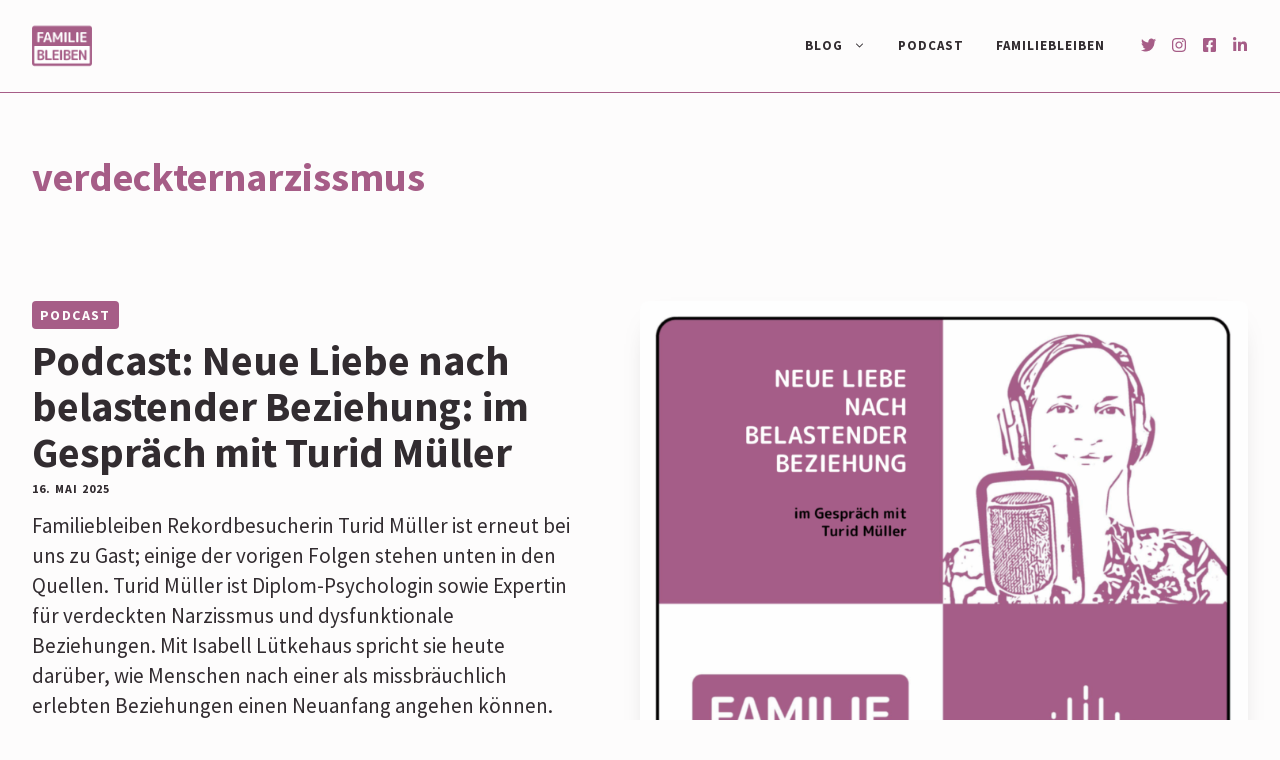

--- FILE ---
content_type: text/html; charset=UTF-8
request_url: https://familiebleiben.de/tag/verdeckternarzissmus/
body_size: 97062
content:
<!DOCTYPE html>
<html lang="de">
<head>
	<meta charset="UTF-8">
	<meta name='robots' content='index, follow, max-image-preview:large, max-snippet:-1, max-video-preview:-1' />
<script>
window.koko_analytics = {"url":"https:\/\/familiebleiben.de\/koko-analytics-collect.php","site_url":"https:\/\/familiebleiben.de","post_id":0,"path":"\/tag\/verdeckternarzissmus\/","method":"none","use_cookie":false};
</script>
<meta name="viewport" content="width=device-width, initial-scale=1">
	<!-- This site is optimized with the Yoast SEO plugin v26.8 - https://yoast.com/product/yoast-seo-wordpress/ -->
	<title>verdeckternarzissmus Archive - Familie bleiben</title>
	<link rel="canonical" href="https://familiebleiben.de/tag/verdeckternarzissmus/" />
	<link rel="next" href="https://familiebleiben.de/tag/verdeckternarzissmus/page/2/" />
	<meta property="og:locale" content="de_DE" />
	<meta property="og:type" content="article" />
	<meta property="og:title" content="verdeckternarzissmus Archive - Familie bleiben" />
	<meta property="og:url" content="https://familiebleiben.de/tag/verdeckternarzissmus/" />
	<meta property="og:site_name" content="Familie bleiben" />
	<meta name="twitter:card" content="summary_large_image" />
	<meta name="twitter:site" content="@Familie_bleiben" />
	<script type="application/ld+json" class="yoast-schema-graph">{"@context":"https://schema.org","@graph":[{"@type":"CollectionPage","@id":"https://familiebleiben.de/tag/verdeckternarzissmus/","url":"https://familiebleiben.de/tag/verdeckternarzissmus/","name":"verdeckternarzissmus Archive - Familie bleiben","isPartOf":{"@id":"https://familiebleiben.de/#website"},"primaryImageOfPage":{"@id":"https://familiebleiben.de/tag/verdeckternarzissmus/#primaryimage"},"image":{"@id":"https://familiebleiben.de/tag/verdeckternarzissmus/#primaryimage"},"thumbnailUrl":"https://familiebleiben.de/wp-content/uploads/123-Turid-neue-Liebe.png","breadcrumb":{"@id":"https://familiebleiben.de/tag/verdeckternarzissmus/#breadcrumb"},"inLanguage":"de"},{"@type":"ImageObject","inLanguage":"de","@id":"https://familiebleiben.de/tag/verdeckternarzissmus/#primaryimage","url":"https://familiebleiben.de/wp-content/uploads/123-Turid-neue-Liebe.png","contentUrl":"https://familiebleiben.de/wp-content/uploads/123-Turid-neue-Liebe.png","width":1133,"height":1133},{"@type":"BreadcrumbList","@id":"https://familiebleiben.de/tag/verdeckternarzissmus/#breadcrumb","itemListElement":[{"@type":"ListItem","position":1,"name":"Startseite","item":"https://familiebleiben.de/"},{"@type":"ListItem","position":2,"name":"verdeckternarzissmus"}]},{"@type":"WebSite","@id":"https://familiebleiben.de/#website","url":"https://familiebleiben.de/","name":"Familie bleiben nach Trennung und Scheidung","description":"Familie bleiben nach Trennung und Scheidung","publisher":{"@id":"https://familiebleiben.de/#organization"},"potentialAction":[{"@type":"SearchAction","target":{"@type":"EntryPoint","urlTemplate":"https://familiebleiben.de/?s={search_term_string}"},"query-input":{"@type":"PropertyValueSpecification","valueRequired":true,"valueName":"search_term_string"}}],"inLanguage":"de"},{"@type":"Organization","@id":"https://familiebleiben.de/#organization","name":"Familie bleiben nach Trennung und Scheidung","url":"https://familiebleiben.de/","logo":{"@type":"ImageObject","inLanguage":"de","@id":"https://familiebleiben.de/#/schema/logo/image/","url":"https://familiebleiben.de/wp-content/uploads/familiebleiben-favicon-full.png","contentUrl":"https://familiebleiben.de/wp-content/uploads/familiebleiben-favicon-full.png","width":512,"height":512,"caption":"Familie bleiben nach Trennung und Scheidung"},"image":{"@id":"https://familiebleiben.de/#/schema/logo/image/"},"sameAs":["https://www.facebook.com/familiebleiben","https://x.com/Familie_bleiben","https://www.instagram.com/familie_bleiben/","https://www.linkedin.com/company/familie-bleiben"]}]}</script>
	<!-- / Yoast SEO plugin. -->


<link rel='dns-prefetch' href='//fonts.googleapis.com' />
<link rel="alternate" type="application/rss+xml" title="Familie bleiben &raquo; Feed" href="https://familiebleiben.de/feed/" />
<link rel="alternate" type="application/rss+xml" title="Familie bleiben &raquo; Kommentar-Feed" href="https://familiebleiben.de/comments/feed/" />
<link rel="alternate" type="application/rss+xml" title="Familie bleiben &raquo; Schlagwort-Feed zu verdeckternarzissmus" href="https://familiebleiben.de/tag/verdeckternarzissmus/feed/" />
<style id='wp-img-auto-sizes-contain-inline-css'>
img:is([sizes=auto i],[sizes^="auto," i]){contain-intrinsic-size:3000px 1500px}
/*# sourceURL=wp-img-auto-sizes-contain-inline-css */
</style>
<style id='wp-block-library-inline-css'>
:root{--wp-block-synced-color:#7a00df;--wp-block-synced-color--rgb:122,0,223;--wp-bound-block-color:var(--wp-block-synced-color);--wp-editor-canvas-background:#ddd;--wp-admin-theme-color:#007cba;--wp-admin-theme-color--rgb:0,124,186;--wp-admin-theme-color-darker-10:#006ba1;--wp-admin-theme-color-darker-10--rgb:0,107,160.5;--wp-admin-theme-color-darker-20:#005a87;--wp-admin-theme-color-darker-20--rgb:0,90,135;--wp-admin-border-width-focus:2px}@media (min-resolution:192dpi){:root{--wp-admin-border-width-focus:1.5px}}.wp-element-button{cursor:pointer}:root .has-very-light-gray-background-color{background-color:#eee}:root .has-very-dark-gray-background-color{background-color:#313131}:root .has-very-light-gray-color{color:#eee}:root .has-very-dark-gray-color{color:#313131}:root .has-vivid-green-cyan-to-vivid-cyan-blue-gradient-background{background:linear-gradient(135deg,#00d084,#0693e3)}:root .has-purple-crush-gradient-background{background:linear-gradient(135deg,#34e2e4,#4721fb 50%,#ab1dfe)}:root .has-hazy-dawn-gradient-background{background:linear-gradient(135deg,#faaca8,#dad0ec)}:root .has-subdued-olive-gradient-background{background:linear-gradient(135deg,#fafae1,#67a671)}:root .has-atomic-cream-gradient-background{background:linear-gradient(135deg,#fdd79a,#004a59)}:root .has-nightshade-gradient-background{background:linear-gradient(135deg,#330968,#31cdcf)}:root .has-midnight-gradient-background{background:linear-gradient(135deg,#020381,#2874fc)}:root{--wp--preset--font-size--normal:16px;--wp--preset--font-size--huge:42px}.has-regular-font-size{font-size:1em}.has-larger-font-size{font-size:2.625em}.has-normal-font-size{font-size:var(--wp--preset--font-size--normal)}.has-huge-font-size{font-size:var(--wp--preset--font-size--huge)}.has-text-align-center{text-align:center}.has-text-align-left{text-align:left}.has-text-align-right{text-align:right}.has-fit-text{white-space:nowrap!important}#end-resizable-editor-section{display:none}.aligncenter{clear:both}.items-justified-left{justify-content:flex-start}.items-justified-center{justify-content:center}.items-justified-right{justify-content:flex-end}.items-justified-space-between{justify-content:space-between}.screen-reader-text{border:0;clip-path:inset(50%);height:1px;margin:-1px;overflow:hidden;padding:0;position:absolute;width:1px;word-wrap:normal!important}.screen-reader-text:focus{background-color:#ddd;clip-path:none;color:#444;display:block;font-size:1em;height:auto;left:5px;line-height:normal;padding:15px 23px 14px;text-decoration:none;top:5px;width:auto;z-index:100000}html :where(.has-border-color){border-style:solid}html :where([style*=border-top-color]){border-top-style:solid}html :where([style*=border-right-color]){border-right-style:solid}html :where([style*=border-bottom-color]){border-bottom-style:solid}html :where([style*=border-left-color]){border-left-style:solid}html :where([style*=border-width]){border-style:solid}html :where([style*=border-top-width]){border-top-style:solid}html :where([style*=border-right-width]){border-right-style:solid}html :where([style*=border-bottom-width]){border-bottom-style:solid}html :where([style*=border-left-width]){border-left-style:solid}html :where(img[class*=wp-image-]){height:auto;max-width:100%}:where(figure){margin:0 0 1em}html :where(.is-position-sticky){--wp-admin--admin-bar--position-offset:var(--wp-admin--admin-bar--height,0px)}@media screen and (max-width:600px){html :where(.is-position-sticky){--wp-admin--admin-bar--position-offset:0px}}

/*# sourceURL=wp-block-library-inline-css */
</style><style id='wp-block-heading-inline-css'>
h1:where(.wp-block-heading).has-background,h2:where(.wp-block-heading).has-background,h3:where(.wp-block-heading).has-background,h4:where(.wp-block-heading).has-background,h5:where(.wp-block-heading).has-background,h6:where(.wp-block-heading).has-background{padding:1.25em 2.375em}h1.has-text-align-left[style*=writing-mode]:where([style*=vertical-lr]),h1.has-text-align-right[style*=writing-mode]:where([style*=vertical-rl]),h2.has-text-align-left[style*=writing-mode]:where([style*=vertical-lr]),h2.has-text-align-right[style*=writing-mode]:where([style*=vertical-rl]),h3.has-text-align-left[style*=writing-mode]:where([style*=vertical-lr]),h3.has-text-align-right[style*=writing-mode]:where([style*=vertical-rl]),h4.has-text-align-left[style*=writing-mode]:where([style*=vertical-lr]),h4.has-text-align-right[style*=writing-mode]:where([style*=vertical-rl]),h5.has-text-align-left[style*=writing-mode]:where([style*=vertical-lr]),h5.has-text-align-right[style*=writing-mode]:where([style*=vertical-rl]),h6.has-text-align-left[style*=writing-mode]:where([style*=vertical-lr]),h6.has-text-align-right[style*=writing-mode]:where([style*=vertical-rl]){rotate:180deg}
/*# sourceURL=https://familiebleiben.de/wp-includes/blocks/heading/style.min.css */
</style>
<style id='wp-block-paragraph-inline-css'>
.is-small-text{font-size:.875em}.is-regular-text{font-size:1em}.is-large-text{font-size:2.25em}.is-larger-text{font-size:3em}.has-drop-cap:not(:focus):first-letter{float:left;font-size:8.4em;font-style:normal;font-weight:100;line-height:.68;margin:.05em .1em 0 0;text-transform:uppercase}body.rtl .has-drop-cap:not(:focus):first-letter{float:none;margin-left:.1em}p.has-drop-cap.has-background{overflow:hidden}:root :where(p.has-background){padding:1.25em 2.375em}:where(p.has-text-color:not(.has-link-color)) a{color:inherit}p.has-text-align-left[style*="writing-mode:vertical-lr"],p.has-text-align-right[style*="writing-mode:vertical-rl"]{rotate:180deg}
/*# sourceURL=https://familiebleiben.de/wp-includes/blocks/paragraph/style.min.css */
</style>
<style id='wp-block-quote-inline-css'>
.wp-block-quote{box-sizing:border-box;overflow-wrap:break-word}.wp-block-quote.is-large:where(:not(.is-style-plain)),.wp-block-quote.is-style-large:where(:not(.is-style-plain)){margin-bottom:1em;padding:0 1em}.wp-block-quote.is-large:where(:not(.is-style-plain)) p,.wp-block-quote.is-style-large:where(:not(.is-style-plain)) p{font-size:1.5em;font-style:italic;line-height:1.6}.wp-block-quote.is-large:where(:not(.is-style-plain)) cite,.wp-block-quote.is-large:where(:not(.is-style-plain)) footer,.wp-block-quote.is-style-large:where(:not(.is-style-plain)) cite,.wp-block-quote.is-style-large:where(:not(.is-style-plain)) footer{font-size:1.125em;text-align:right}.wp-block-quote>cite{display:block}
/*# sourceURL=https://familiebleiben.de/wp-includes/blocks/quote/style.min.css */
</style>
<style id='wp-block-table-inline-css'>
.wp-block-table{overflow-x:auto}.wp-block-table table{border-collapse:collapse;width:100%}.wp-block-table thead{border-bottom:3px solid}.wp-block-table tfoot{border-top:3px solid}.wp-block-table td,.wp-block-table th{border:1px solid;padding:.5em}.wp-block-table .has-fixed-layout{table-layout:fixed;width:100%}.wp-block-table .has-fixed-layout td,.wp-block-table .has-fixed-layout th{word-break:break-word}.wp-block-table.aligncenter,.wp-block-table.alignleft,.wp-block-table.alignright{display:table;width:auto}.wp-block-table.aligncenter td,.wp-block-table.aligncenter th,.wp-block-table.alignleft td,.wp-block-table.alignleft th,.wp-block-table.alignright td,.wp-block-table.alignright th{word-break:break-word}.wp-block-table .has-subtle-light-gray-background-color{background-color:#f3f4f5}.wp-block-table .has-subtle-pale-green-background-color{background-color:#e9fbe5}.wp-block-table .has-subtle-pale-blue-background-color{background-color:#e7f5fe}.wp-block-table .has-subtle-pale-pink-background-color{background-color:#fcf0ef}.wp-block-table.is-style-stripes{background-color:initial;border-collapse:inherit;border-spacing:0}.wp-block-table.is-style-stripes tbody tr:nth-child(odd){background-color:#f0f0f0}.wp-block-table.is-style-stripes.has-subtle-light-gray-background-color tbody tr:nth-child(odd){background-color:#f3f4f5}.wp-block-table.is-style-stripes.has-subtle-pale-green-background-color tbody tr:nth-child(odd){background-color:#e9fbe5}.wp-block-table.is-style-stripes.has-subtle-pale-blue-background-color tbody tr:nth-child(odd){background-color:#e7f5fe}.wp-block-table.is-style-stripes.has-subtle-pale-pink-background-color tbody tr:nth-child(odd){background-color:#fcf0ef}.wp-block-table.is-style-stripes td,.wp-block-table.is-style-stripes th{border-color:#0000}.wp-block-table.is-style-stripes{border-bottom:1px solid #f0f0f0}.wp-block-table .has-border-color td,.wp-block-table .has-border-color th,.wp-block-table .has-border-color tr,.wp-block-table .has-border-color>*{border-color:inherit}.wp-block-table table[style*=border-top-color] tr:first-child,.wp-block-table table[style*=border-top-color] tr:first-child td,.wp-block-table table[style*=border-top-color] tr:first-child th,.wp-block-table table[style*=border-top-color]>*,.wp-block-table table[style*=border-top-color]>* td,.wp-block-table table[style*=border-top-color]>* th{border-top-color:inherit}.wp-block-table table[style*=border-top-color] tr:not(:first-child){border-top-color:initial}.wp-block-table table[style*=border-right-color] td:last-child,.wp-block-table table[style*=border-right-color] th,.wp-block-table table[style*=border-right-color] tr,.wp-block-table table[style*=border-right-color]>*{border-right-color:inherit}.wp-block-table table[style*=border-bottom-color] tr:last-child,.wp-block-table table[style*=border-bottom-color] tr:last-child td,.wp-block-table table[style*=border-bottom-color] tr:last-child th,.wp-block-table table[style*=border-bottom-color]>*,.wp-block-table table[style*=border-bottom-color]>* td,.wp-block-table table[style*=border-bottom-color]>* th{border-bottom-color:inherit}.wp-block-table table[style*=border-bottom-color] tr:not(:last-child){border-bottom-color:initial}.wp-block-table table[style*=border-left-color] td:first-child,.wp-block-table table[style*=border-left-color] th,.wp-block-table table[style*=border-left-color] tr,.wp-block-table table[style*=border-left-color]>*{border-left-color:inherit}.wp-block-table table[style*=border-style] td,.wp-block-table table[style*=border-style] th,.wp-block-table table[style*=border-style] tr,.wp-block-table table[style*=border-style]>*{border-style:inherit}.wp-block-table table[style*=border-width] td,.wp-block-table table[style*=border-width] th,.wp-block-table table[style*=border-width] tr,.wp-block-table table[style*=border-width]>*{border-style:inherit;border-width:inherit}
/*# sourceURL=https://familiebleiben.de/wp-includes/blocks/table/style.min.css */
</style>
<style id='global-styles-inline-css'>
:root{--wp--preset--aspect-ratio--square: 1;--wp--preset--aspect-ratio--4-3: 4/3;--wp--preset--aspect-ratio--3-4: 3/4;--wp--preset--aspect-ratio--3-2: 3/2;--wp--preset--aspect-ratio--2-3: 2/3;--wp--preset--aspect-ratio--16-9: 16/9;--wp--preset--aspect-ratio--9-16: 9/16;--wp--preset--color--black: #000000;--wp--preset--color--cyan-bluish-gray: #abb8c3;--wp--preset--color--white: #ffffff;--wp--preset--color--pale-pink: #f78da7;--wp--preset--color--vivid-red: #cf2e2e;--wp--preset--color--luminous-vivid-orange: #ff6900;--wp--preset--color--luminous-vivid-amber: #fcb900;--wp--preset--color--light-green-cyan: #7bdcb5;--wp--preset--color--vivid-green-cyan: #00d084;--wp--preset--color--pale-cyan-blue: #8ed1fc;--wp--preset--color--vivid-cyan-blue: #0693e3;--wp--preset--color--vivid-purple: #9b51e0;--wp--preset--color--base: var(--base);--wp--preset--color--base-2: var(--base-2);--wp--preset--color--contrast: var(--contrast);--wp--preset--color--accent: var(--accent);--wp--preset--color--accent-2: var(--accent-2);--wp--preset--gradient--vivid-cyan-blue-to-vivid-purple: linear-gradient(135deg,rgb(6,147,227) 0%,rgb(155,81,224) 100%);--wp--preset--gradient--light-green-cyan-to-vivid-green-cyan: linear-gradient(135deg,rgb(122,220,180) 0%,rgb(0,208,130) 100%);--wp--preset--gradient--luminous-vivid-amber-to-luminous-vivid-orange: linear-gradient(135deg,rgb(252,185,0) 0%,rgb(255,105,0) 100%);--wp--preset--gradient--luminous-vivid-orange-to-vivid-red: linear-gradient(135deg,rgb(255,105,0) 0%,rgb(207,46,46) 100%);--wp--preset--gradient--very-light-gray-to-cyan-bluish-gray: linear-gradient(135deg,rgb(238,238,238) 0%,rgb(169,184,195) 100%);--wp--preset--gradient--cool-to-warm-spectrum: linear-gradient(135deg,rgb(74,234,220) 0%,rgb(151,120,209) 20%,rgb(207,42,186) 40%,rgb(238,44,130) 60%,rgb(251,105,98) 80%,rgb(254,248,76) 100%);--wp--preset--gradient--blush-light-purple: linear-gradient(135deg,rgb(255,206,236) 0%,rgb(152,150,240) 100%);--wp--preset--gradient--blush-bordeaux: linear-gradient(135deg,rgb(254,205,165) 0%,rgb(254,45,45) 50%,rgb(107,0,62) 100%);--wp--preset--gradient--luminous-dusk: linear-gradient(135deg,rgb(255,203,112) 0%,rgb(199,81,192) 50%,rgb(65,88,208) 100%);--wp--preset--gradient--pale-ocean: linear-gradient(135deg,rgb(255,245,203) 0%,rgb(182,227,212) 50%,rgb(51,167,181) 100%);--wp--preset--gradient--electric-grass: linear-gradient(135deg,rgb(202,248,128) 0%,rgb(113,206,126) 100%);--wp--preset--gradient--midnight: linear-gradient(135deg,rgb(2,3,129) 0%,rgb(40,116,252) 100%);--wp--preset--font-size--small: 13px;--wp--preset--font-size--medium: 20px;--wp--preset--font-size--large: 36px;--wp--preset--font-size--x-large: 42px;--wp--preset--spacing--20: 0.44rem;--wp--preset--spacing--30: 0.67rem;--wp--preset--spacing--40: 1rem;--wp--preset--spacing--50: 1.5rem;--wp--preset--spacing--60: 2.25rem;--wp--preset--spacing--70: 3.38rem;--wp--preset--spacing--80: 5.06rem;--wp--preset--shadow--natural: 6px 6px 9px rgba(0, 0, 0, 0.2);--wp--preset--shadow--deep: 12px 12px 50px rgba(0, 0, 0, 0.4);--wp--preset--shadow--sharp: 6px 6px 0px rgba(0, 0, 0, 0.2);--wp--preset--shadow--outlined: 6px 6px 0px -3px rgb(255, 255, 255), 6px 6px rgb(0, 0, 0);--wp--preset--shadow--crisp: 6px 6px 0px rgb(0, 0, 0);}:where(.is-layout-flex){gap: 0.5em;}:where(.is-layout-grid){gap: 0.5em;}body .is-layout-flex{display: flex;}.is-layout-flex{flex-wrap: wrap;align-items: center;}.is-layout-flex > :is(*, div){margin: 0;}body .is-layout-grid{display: grid;}.is-layout-grid > :is(*, div){margin: 0;}:where(.wp-block-columns.is-layout-flex){gap: 2em;}:where(.wp-block-columns.is-layout-grid){gap: 2em;}:where(.wp-block-post-template.is-layout-flex){gap: 1.25em;}:where(.wp-block-post-template.is-layout-grid){gap: 1.25em;}.has-black-color{color: var(--wp--preset--color--black) !important;}.has-cyan-bluish-gray-color{color: var(--wp--preset--color--cyan-bluish-gray) !important;}.has-white-color{color: var(--wp--preset--color--white) !important;}.has-pale-pink-color{color: var(--wp--preset--color--pale-pink) !important;}.has-vivid-red-color{color: var(--wp--preset--color--vivid-red) !important;}.has-luminous-vivid-orange-color{color: var(--wp--preset--color--luminous-vivid-orange) !important;}.has-luminous-vivid-amber-color{color: var(--wp--preset--color--luminous-vivid-amber) !important;}.has-light-green-cyan-color{color: var(--wp--preset--color--light-green-cyan) !important;}.has-vivid-green-cyan-color{color: var(--wp--preset--color--vivid-green-cyan) !important;}.has-pale-cyan-blue-color{color: var(--wp--preset--color--pale-cyan-blue) !important;}.has-vivid-cyan-blue-color{color: var(--wp--preset--color--vivid-cyan-blue) !important;}.has-vivid-purple-color{color: var(--wp--preset--color--vivid-purple) !important;}.has-black-background-color{background-color: var(--wp--preset--color--black) !important;}.has-cyan-bluish-gray-background-color{background-color: var(--wp--preset--color--cyan-bluish-gray) !important;}.has-white-background-color{background-color: var(--wp--preset--color--white) !important;}.has-pale-pink-background-color{background-color: var(--wp--preset--color--pale-pink) !important;}.has-vivid-red-background-color{background-color: var(--wp--preset--color--vivid-red) !important;}.has-luminous-vivid-orange-background-color{background-color: var(--wp--preset--color--luminous-vivid-orange) !important;}.has-luminous-vivid-amber-background-color{background-color: var(--wp--preset--color--luminous-vivid-amber) !important;}.has-light-green-cyan-background-color{background-color: var(--wp--preset--color--light-green-cyan) !important;}.has-vivid-green-cyan-background-color{background-color: var(--wp--preset--color--vivid-green-cyan) !important;}.has-pale-cyan-blue-background-color{background-color: var(--wp--preset--color--pale-cyan-blue) !important;}.has-vivid-cyan-blue-background-color{background-color: var(--wp--preset--color--vivid-cyan-blue) !important;}.has-vivid-purple-background-color{background-color: var(--wp--preset--color--vivid-purple) !important;}.has-black-border-color{border-color: var(--wp--preset--color--black) !important;}.has-cyan-bluish-gray-border-color{border-color: var(--wp--preset--color--cyan-bluish-gray) !important;}.has-white-border-color{border-color: var(--wp--preset--color--white) !important;}.has-pale-pink-border-color{border-color: var(--wp--preset--color--pale-pink) !important;}.has-vivid-red-border-color{border-color: var(--wp--preset--color--vivid-red) !important;}.has-luminous-vivid-orange-border-color{border-color: var(--wp--preset--color--luminous-vivid-orange) !important;}.has-luminous-vivid-amber-border-color{border-color: var(--wp--preset--color--luminous-vivid-amber) !important;}.has-light-green-cyan-border-color{border-color: var(--wp--preset--color--light-green-cyan) !important;}.has-vivid-green-cyan-border-color{border-color: var(--wp--preset--color--vivid-green-cyan) !important;}.has-pale-cyan-blue-border-color{border-color: var(--wp--preset--color--pale-cyan-blue) !important;}.has-vivid-cyan-blue-border-color{border-color: var(--wp--preset--color--vivid-cyan-blue) !important;}.has-vivid-purple-border-color{border-color: var(--wp--preset--color--vivid-purple) !important;}.has-vivid-cyan-blue-to-vivid-purple-gradient-background{background: var(--wp--preset--gradient--vivid-cyan-blue-to-vivid-purple) !important;}.has-light-green-cyan-to-vivid-green-cyan-gradient-background{background: var(--wp--preset--gradient--light-green-cyan-to-vivid-green-cyan) !important;}.has-luminous-vivid-amber-to-luminous-vivid-orange-gradient-background{background: var(--wp--preset--gradient--luminous-vivid-amber-to-luminous-vivid-orange) !important;}.has-luminous-vivid-orange-to-vivid-red-gradient-background{background: var(--wp--preset--gradient--luminous-vivid-orange-to-vivid-red) !important;}.has-very-light-gray-to-cyan-bluish-gray-gradient-background{background: var(--wp--preset--gradient--very-light-gray-to-cyan-bluish-gray) !important;}.has-cool-to-warm-spectrum-gradient-background{background: var(--wp--preset--gradient--cool-to-warm-spectrum) !important;}.has-blush-light-purple-gradient-background{background: var(--wp--preset--gradient--blush-light-purple) !important;}.has-blush-bordeaux-gradient-background{background: var(--wp--preset--gradient--blush-bordeaux) !important;}.has-luminous-dusk-gradient-background{background: var(--wp--preset--gradient--luminous-dusk) !important;}.has-pale-ocean-gradient-background{background: var(--wp--preset--gradient--pale-ocean) !important;}.has-electric-grass-gradient-background{background: var(--wp--preset--gradient--electric-grass) !important;}.has-midnight-gradient-background{background: var(--wp--preset--gradient--midnight) !important;}.has-small-font-size{font-size: var(--wp--preset--font-size--small) !important;}.has-medium-font-size{font-size: var(--wp--preset--font-size--medium) !important;}.has-large-font-size{font-size: var(--wp--preset--font-size--large) !important;}.has-x-large-font-size{font-size: var(--wp--preset--font-size--x-large) !important;}
/*# sourceURL=global-styles-inline-css */
</style>

<style id='classic-theme-styles-inline-css'>
/*! This file is auto-generated */
.wp-block-button__link{color:#fff;background-color:#32373c;border-radius:9999px;box-shadow:none;text-decoration:none;padding:calc(.667em + 2px) calc(1.333em + 2px);font-size:1.125em}.wp-block-file__button{background:#32373c;color:#fff;text-decoration:none}
/*# sourceURL=/wp-includes/css/classic-themes.min.css */
</style>
<style id='generateblocks-inline-css'>
.gb-button-wrapper{display:flex;flex-wrap:wrap;align-items:flex-start;justify-content:flex-start;clear:both;}.gb-button-wrapper-28c95231{justify-content:flex-end;margin-bottom:2px;margin-left:20px;}.gb-button-wrapper-7f3aae17{margin-top:8px;}.gb-button-wrapper-2c36b775{justify-content:flex-end;}.gb-button-wrapper-7e73e3ad{justify-content:flex-end;}.gb-button-wrapper-a18c1c1d{justify-content:flex-end;}.gb-button-wrapper a.gb-button-764a4eda, .gb-button-wrapper a.gb-button-764a4eda:visited{margin-right:15px;color:var(--accent);text-decoration:none;display:inline-flex;align-items:center;justify-content:center;text-align:center;}.gb-button-wrapper a.gb-button-764a4eda:hover, .gb-button-wrapper a.gb-button-764a4eda:active, .gb-button-wrapper a.gb-button-764a4eda:focus{color:var(--contrast);}.gb-button-wrapper a.gb-button-764a4eda .gb-icon{font-size:1.2em;line-height:0;align-items:center;display:inline-flex;}.gb-button-wrapper a.gb-button-764a4eda .gb-icon svg{height:1em;width:1em;fill:currentColor;}.gb-button-wrapper a.gb-button-aa4fe8ae, .gb-button-wrapper a.gb-button-aa4fe8ae:visited{margin-right:15px;color:var(--accent);text-decoration:none;display:inline-flex;align-items:center;justify-content:center;text-align:center;}.gb-button-wrapper a.gb-button-aa4fe8ae:hover, .gb-button-wrapper a.gb-button-aa4fe8ae:active, .gb-button-wrapper a.gb-button-aa4fe8ae:focus{color:var(--contrast);}.gb-button-wrapper a.gb-button-aa4fe8ae .gb-icon{font-size:1.2em;line-height:0;align-items:center;display:inline-flex;}.gb-button-wrapper a.gb-button-aa4fe8ae .gb-icon svg{height:1em;width:1em;fill:currentColor;}.gb-button-wrapper a.gb-button-2f2110ec, .gb-button-wrapper a.gb-button-2f2110ec:visited{margin-right:15px;color:var(--accent);text-decoration:none;display:inline-flex;align-items:center;justify-content:center;text-align:center;}.gb-button-wrapper a.gb-button-2f2110ec:hover, .gb-button-wrapper a.gb-button-2f2110ec:active, .gb-button-wrapper a.gb-button-2f2110ec:focus{color:var(--contrast);}.gb-button-wrapper a.gb-button-2f2110ec .gb-icon{font-size:1.2em;line-height:0;align-items:center;display:inline-flex;}.gb-button-wrapper a.gb-button-2f2110ec .gb-icon svg{height:1em;width:1em;fill:currentColor;}.gb-button-wrapper a.gb-button-ddfa8ca7, .gb-button-wrapper a.gb-button-ddfa8ca7:visited{color:var(--accent);text-decoration:none;display:inline-flex;align-items:center;justify-content:center;text-align:center;}.gb-button-wrapper a.gb-button-ddfa8ca7:hover, .gb-button-wrapper a.gb-button-ddfa8ca7:active, .gb-button-wrapper a.gb-button-ddfa8ca7:focus{color:var(--contrast);}.gb-button-wrapper a.gb-button-ddfa8ca7 .gb-icon{font-size:1.2em;line-height:0;align-items:center;display:inline-flex;}.gb-button-wrapper a.gb-button-ddfa8ca7 .gb-icon svg{height:1em;width:1em;fill:currentColor;}.gb-button-wrapper a.gb-button-2f5f2124, .gb-button-wrapper a.gb-button-2f5f2124:visited{font-size:14px;letter-spacing:0.1em;font-weight:700;text-transform:uppercase;padding:4px 8px;margin-right:8px;border-radius:4px;background-color:var(--accent);color:var(--base-2);text-decoration:none;display:inline-flex;align-items:center;justify-content:center;text-align:center;}.gb-button-wrapper a.gb-button-2f5f2124:hover, .gb-button-wrapper a.gb-button-2f5f2124:active, .gb-button-wrapper a.gb-button-2f5f2124:focus{background-color:var(--accent-2);color:var(--contrast);}.gb-button-wrapper a.gb-button-dc32ec2f, .gb-button-wrapper a.gb-button-dc32ec2f:visited{font-size:14px;letter-spacing:0.1em;font-weight:700;text-transform:uppercase;padding:4px 8px;margin-right:8px;border-radius:4px;background-color:var(--accent);color:var(--base-2);text-decoration:none;display:inline-flex;align-items:center;justify-content:center;text-align:center;}.gb-button-wrapper a.gb-button-dc32ec2f:hover, .gb-button-wrapper a.gb-button-dc32ec2f:active, .gb-button-wrapper a.gb-button-dc32ec2f:focus{background-color:var(--accent-2);color:var(--contrast);}.gb-button-wrapper a.gb-button-b358abea, .gb-button-wrapper a.gb-button-b358abea:visited{font-size:14px;letter-spacing:0.1em;font-weight:700;text-transform:uppercase;padding-top:5px;padding-bottom:5px;margin-right:20px;color:var(--base-2);text-decoration:none;display:inline-flex;align-items:center;justify-content:center;text-align:center;}.gb-button-wrapper a.gb-button-b358abea:hover, .gb-button-wrapper a.gb-button-b358abea:active, .gb-button-wrapper a.gb-button-b358abea:focus{color:var(--contrast);}.gb-button-wrapper a.gb-button-f00eb696, .gb-button-wrapper a.gb-button-f00eb696:visited{font-size:14px;letter-spacing:0.1em;font-weight:700;text-transform:uppercase;padding-top:5px;padding-bottom:5px;margin-right:20px;color:var(--base-2);text-decoration:none;display:inline-flex;align-items:center;justify-content:center;text-align:center;}.gb-button-wrapper a.gb-button-f00eb696:hover, .gb-button-wrapper a.gb-button-f00eb696:active, .gb-button-wrapper a.gb-button-f00eb696:focus{color:var(--contrast);}.gb-button-wrapper a.gb-button-8ddfc339, .gb-button-wrapper a.gb-button-8ddfc339:visited{font-size:14px;letter-spacing:0.1em;font-weight:700;text-transform:uppercase;padding-top:5px;padding-bottom:5px;margin-right:20px;color:var(--base-2);text-decoration:none;display:inline-flex;align-items:center;justify-content:center;text-align:center;}.gb-button-wrapper a.gb-button-8ddfc339:hover, .gb-button-wrapper a.gb-button-8ddfc339:active, .gb-button-wrapper a.gb-button-8ddfc339:focus{color:var(--contrast);}.gb-button-wrapper a.gb-button-de883707, .gb-button-wrapper a.gb-button-de883707:visited{margin-right:20px;color:var(--base-2);text-decoration:none;display:inline-flex;align-items:center;justify-content:center;text-align:center;}.gb-button-wrapper a.gb-button-de883707:hover, .gb-button-wrapper a.gb-button-de883707:active, .gb-button-wrapper a.gb-button-de883707:focus{color:var(--contrast);}.gb-button-wrapper a.gb-button-de883707 .gb-icon{font-size:1em;line-height:0;align-items:center;display:inline-flex;}.gb-button-wrapper a.gb-button-de883707 .gb-icon svg{height:1em;width:1em;fill:currentColor;}.gb-button-wrapper a.gb-button-290b606a, .gb-button-wrapper a.gb-button-290b606a:visited{margin-right:20px;color:var(--base-2);text-decoration:none;display:inline-flex;align-items:center;justify-content:center;text-align:center;}.gb-button-wrapper a.gb-button-290b606a:hover, .gb-button-wrapper a.gb-button-290b606a:active, .gb-button-wrapper a.gb-button-290b606a:focus{color:var(--contrast);}.gb-button-wrapper a.gb-button-290b606a .gb-icon{font-size:1em;line-height:0;align-items:center;display:inline-flex;}.gb-button-wrapper a.gb-button-290b606a .gb-icon svg{height:1em;width:1em;fill:currentColor;}.gb-button-wrapper a.gb-button-3486c7cf, .gb-button-wrapper a.gb-button-3486c7cf:visited{margin-right:20px;color:var(--base-2);text-decoration:none;display:inline-flex;align-items:center;justify-content:center;text-align:center;}.gb-button-wrapper a.gb-button-3486c7cf:hover, .gb-button-wrapper a.gb-button-3486c7cf:active, .gb-button-wrapper a.gb-button-3486c7cf:focus{color:var(--contrast);}.gb-button-wrapper a.gb-button-3486c7cf .gb-icon{font-size:1em;line-height:0;align-items:center;display:inline-flex;}.gb-button-wrapper a.gb-button-3486c7cf .gb-icon svg{height:1em;width:1em;fill:currentColor;}.gb-button-wrapper a.gb-button-0f446479, .gb-button-wrapper a.gb-button-0f446479:visited{color:var(--base);text-decoration:none;display:inline-flex;align-items:center;justify-content:center;text-align:center;}.gb-button-wrapper a.gb-button-0f446479:hover, .gb-button-wrapper a.gb-button-0f446479:active, .gb-button-wrapper a.gb-button-0f446479:focus{color:var(--contrast);}.gb-button-wrapper a.gb-button-0f446479 .gb-icon{font-size:1em;line-height:0;align-items:center;display:inline-flex;}.gb-button-wrapper a.gb-button-0f446479 .gb-icon svg{height:1em;width:1em;fill:currentColor;}.gb-button-wrapper a.gb-button-67824a07, .gb-button-wrapper a.gb-button-67824a07:visited{font-size:17px;padding:0;color:var(--base-2);text-decoration:none;display:inline-flex;align-items:center;justify-content:center;text-align:center;}.gb-button-wrapper a.gb-button-67824a07:hover, .gb-button-wrapper a.gb-button-67824a07:active, .gb-button-wrapper a.gb-button-67824a07:focus{color:var(--contrast);}.gb-container-125694d9{margin-right:32px;margin-left:32px;}.gb-container-125694d9 > .gb-inside-container{padding-top:120px;padding-bottom:60px;max-width:1400px;margin-left:auto;margin-right:auto;}.gb-grid-wrapper > .gb-grid-column-125694d9 > .gb-container{display:flex;flex-direction:column;height:100%;}.gb-container-adc36e4b{text-align:left;background-color:var(--base-3);}.gb-container-adc36e4b > .gb-inside-container{padding:0 60px 30px 0;}.gb-grid-wrapper > .gb-grid-column-adc36e4b{width:50%;}.gb-grid-wrapper > .gb-grid-column-adc36e4b > .gb-container{justify-content:flex-start;display:flex;flex-direction:column;height:100%;}.gb-grid-wrapper > .gb-grid-column-fbe8ee7c{width:50%;}.gb-grid-wrapper > .gb-grid-column-fbe8ee7c > .gb-container{justify-content:center;display:flex;flex-direction:column;height:100%;}.gb-container-6281de8b > .gb-inside-container{padding:16px 32px 60px;max-width:1400px;margin-left:auto;margin-right:auto;}.gb-grid-wrapper > .gb-grid-column-6281de8b > .gb-container{display:flex;flex-direction:column;height:100%;}.gb-container-85529cf0{margin-top:60px;background-color:var(--accent);color:var(--base-3);}.gb-container-85529cf0 > .gb-inside-container{padding:120px 32px 30px;max-width:1400px;margin-left:auto;margin-right:auto;}.gb-grid-wrapper > .gb-grid-column-85529cf0 > .gb-container{display:flex;flex-direction:column;height:100%;}.gb-container-4effdea4 > .gb-inside-container{padding:0;}.gb-grid-wrapper > .gb-grid-column-4effdea4{width:40%;}.gb-grid-wrapper > .gb-grid-column-4effdea4 > .gb-container{display:flex;flex-direction:column;height:100%;}.gb-container-5b6e61a7 > .gb-inside-container{padding:0;}.gb-grid-wrapper > .gb-grid-column-5b6e61a7{width:60%;}.gb-grid-wrapper > .gb-grid-column-5b6e61a7 > .gb-container{justify-content:flex-end;display:flex;flex-direction:column;height:100%;}.gb-grid-wrapper > .gb-grid-column-47c64301 > .gb-container{display:flex;flex-direction:column;height:100%;}.gb-grid-wrapper > .gb-grid-column-22bc91e6 > .gb-container{display:flex;flex-direction:column;height:100%;}.gb-container-c6dbdadd{margin-top:16px;border-top:1px solid var(--base-2);}.gb-container-c6dbdadd > .gb-inside-container{padding:60px 0 0px;max-width:1400px;margin-left:auto;margin-right:auto;}.gb-grid-wrapper > .gb-grid-column-c6dbdadd > .gb-container{display:flex;flex-direction:column;height:100%;}.gb-container-7a90a28f{margin-bottom:0px;}.gb-container-7a90a28f > .gb-inside-container{padding:0;}.gb-grid-wrapper > .gb-grid-column-7a90a28f{width:50%;}.gb-grid-wrapper > .gb-grid-column-7a90a28f > .gb-container{display:flex;flex-direction:column;height:100%;}.gb-container-1cc69e8f{margin-bottom:0px;}.gb-container-1cc69e8f > .gb-inside-container{padding:0;}.gb-grid-wrapper > .gb-grid-column-1cc69e8f{width:50%;}.gb-grid-wrapper > .gb-grid-column-1cc69e8f > .gb-container{display:flex;flex-direction:column;height:100%;}.gb-container-a623c943 > .gb-inside-container{padding:60px 32px 0px;max-width:1400px;margin-left:auto;margin-right:auto;}.gb-grid-wrapper > .gb-grid-column-a623c943 > .gb-container{display:flex;flex-direction:column;height:100%;}.gb-grid-wrapper > .gb-grid-column-a7aa3a7d{width:66.66%;}.gb-grid-wrapper > .gb-grid-column-a7aa3a7d > .gb-container{display:flex;flex-direction:column;height:100%;}.gb-grid-wrapper-a74e5c66{display:flex;flex-wrap:wrap;}.gb-grid-wrapper-a74e5c66 > .gb-grid-column{box-sizing:border-box;}.gb-grid-wrapper-214e14b1{display:flex;flex-wrap:wrap;align-items:flex-end;}.gb-grid-wrapper-214e14b1 > .gb-grid-column{box-sizing:border-box;}.gb-grid-wrapper-bd4763de{display:flex;flex-wrap:wrap;align-items:center;justify-content:flex-end;}.gb-grid-wrapper-bd4763de > .gb-grid-column{box-sizing:border-box;}.gb-grid-wrapper-49f321fa{display:flex;flex-wrap:wrap;margin-left:-30px;}.gb-grid-wrapper-49f321fa > .gb-grid-column{box-sizing:border-box;padding-left:30px;}.gb-grid-wrapper-d22301e5{display:flex;flex-wrap:wrap;}.gb-grid-wrapper-d22301e5 > .gb-grid-column{box-sizing:border-box;}h2.gb-headline-e5c67e11{font-size:42px;line-height:1.1em;margin-top:8px;margin-bottom:8px;}h2.gb-headline-e5c67e11 a:hover{color:var(--contrast);}div.gb-headline-01f9cc74{margin-bottom:16px;}h2.gb-headline-defec528{margin-top:12px;margin-bottom:6px;color:var(--contrast);}h2.gb-headline-defec528 a:hover{color:var(--contrast);}div.gb-headline-72c30961{font-family:Source Sans Pro, sans-serif;margin-bottom:16px;}p.gb-headline-7833da12{margin-bottom:0px;color:var(--base-2);}p.gb-headline-29bd7637{font-size:17px;margin-bottom:0px;color:var(--base-2);}.gb-block-image-b7df72b6{margin-bottom:20px;}.gb-image-b7df72b6{border-radius:4px;border:2px solid var(--base-2);width:120px;vertical-align:middle;}@media (max-width: 1024px) {.gb-button-wrapper-2c36b775{justify-content:flex-start;}.gb-button-wrapper-7e73e3ad{justify-content:flex-start;}.gb-grid-wrapper > .gb-grid-column-adc36e4b{width:100%;}.gb-grid-wrapper > .gb-grid-column-fbe8ee7c{width:100%;}.gb-grid-wrapper > .gb-grid-column-4effdea4{width:100%;}.gb-grid-wrapper > .gb-grid-column-5b6e61a7{width:100%;}.gb-grid-wrapper-214e14b1 > .gb-grid-column{padding-bottom:60px;}.gb-grid-wrapper-bd4763de{align-items:center;justify-content:flex-start;}}@media (max-width: 1024px) and (min-width: 768px) {.gb-grid-wrapper > div.gb-grid-column-5b6e61a7{padding-bottom:0;}}@media (max-width: 767px) {.gb-button-wrapper-2c36b775{justify-content:flex-start;}.gb-button-wrapper-7e73e3ad{justify-content:flex-start;}.gb-button-wrapper-a18c1c1d{justify-content:flex-start;}.gb-button-wrapper a.gb-button-2f5f2124{font-size:12px;margin-top:8px;}.gb-button-wrapper a.gb-button-dc32ec2f{font-size:12px;}.gb-container-125694d9{margin-right:20px;margin-left:20px;}.gb-grid-wrapper > .gb-grid-column-125694d9{width:100%;}.gb-container-adc36e4b > .gb-inside-container{padding-right:0;}.gb-grid-wrapper > .gb-grid-column-adc36e4b{width:100%;}.gb-grid-wrapper > .gb-grid-column-fbe8ee7c{width:100%;order:-1;}.gb-container-6281de8b > .gb-inside-container{padding-right:20px;padding-left:20px;}.gb-container-85529cf0 > .gb-inside-container{padding-right:20px;padding-left:20px;}.gb-grid-wrapper > .gb-grid-column-4effdea4{width:100%;}.gb-grid-wrapper > .gb-grid-column-5b6e61a7{width:100%;}.gb-grid-wrapper > div.gb-grid-column-5b6e61a7{padding-bottom:0;}.gb-container-47c64301 > .gb-inside-container{padding-bottom:20px;}.gb-grid-wrapper > .gb-grid-column-47c64301{width:100%;}.gb-grid-wrapper > .gb-grid-column-22bc91e6{width:100%;}.gb-container-7a90a28f{text-align:left;}.gb-grid-wrapper > .gb-grid-column-7a90a28f{width:100%;}.gb-grid-wrapper > .gb-grid-column-1cc69e8f{width:100%;}.gb-grid-wrapper > div.gb-grid-column-1cc69e8f{padding-bottom:0;}.gb-container-a623c943 > .gb-inside-container{padding-right:20px;padding-left:20px;}.gb-grid-wrapper > .gb-grid-column-a7aa3a7d{width:100%;}h2.gb-headline-e5c67e11{font-size:36px;}}.gb-container .wp-block-image img{vertical-align:middle;}.gb-grid-wrapper .wp-block-image{margin-bottom:0;}.gb-highlight{background:none;}
/*# sourceURL=generateblocks-inline-css */
</style>
<link rel='stylesheet' id='wpo_min-header-0-css' href='https://familiebleiben.de/wp-content/cache/wpo-minify/1758127470/assets/wpo-minify-header-69d83563.min.css' media='all' />
<link rel="https://api.w.org/" href="https://familiebleiben.de/wp-json/" /><link rel="alternate" title="JSON" type="application/json" href="https://familiebleiben.de/wp-json/wp/v2/tags/89" /><link rel="EditURI" type="application/rsd+xml" title="RSD" href="https://familiebleiben.de/xmlrpc.php?rsd" />
<meta name="generator" content="WordPress 6.9" />
<link rel="icon" href="https://familiebleiben.de/wp-content/uploads/cropped-familiebleiben-favicon-full-1-32x32.png" sizes="32x32" />
<link rel="icon" href="https://familiebleiben.de/wp-content/uploads/cropped-familiebleiben-favicon-full-1-192x192.png" sizes="192x192" />
<link rel="apple-touch-icon" href="https://familiebleiben.de/wp-content/uploads/cropped-familiebleiben-favicon-full-1-180x180.png" />
<meta name="msapplication-TileImage" content="https://familiebleiben.de/wp-content/uploads/cropped-familiebleiben-favicon-full-1-270x270.png" />
		<style id="wp-custom-css">
			/* GeneratePress Site CSS */ 

/* line under navigation */
.site-header {
	border-bottom: 1px solid var(--accent);
}

/* makes featured article section full width */
.generate-columns-container .featured-column {
	width: 100%;
}

/* blockquote style */
blockquote {
  font-size: 22px;
  color: var(--contrast);
  border-left: 2px solid var(--accent);
  margin: 40px;
  padding: 0px 20px 0px 30px;
}
/* blockquote space below quote */
blockquote p {
  margin-bottom: 5px;
}
/* blockquote name text */
cite {
  font-size: 19px;
}

/* images */
img.wp-post-image,
img.attachment-full {
	z-index:100;
	border-radius: 8px;
	box-shadow:
  0px 2px 4px -10px rgba(0, 0, 0, 0.2),
  0px 12px 30px -20px rgba(0, 0, 0, 0.4);
}

/* hide single post footer meta data */
footer.entry-meta {
	display:none;
}
/* override post content padding */
.inside-article {
	padding-top: 0px !important;
}

/* override padding between header and content on category pages  */
.gb-container-125694d9 > .gb-inside-container {
	padding-top:60px;
}
/* hide stuff with this class */

.hide {
	display:none!important;
}

/* utility classes for blogging */
.bigger {
	font-size: 1.15em;
}

/* tables dont have borders */
.no-borders,
.no-borders table,
.no-borders table td,
.no-borders table th {
	border:0px !important;
}


/* style textlinks */

a {
	text-decoration: underline var(--accent) 2px;
	text-underline-offset: 2px;
}

.gb-headline a,
.read-more {
	text-decoration:none;
}

/* sub menu */
.main-navigation ul ul {
	box-shadow: 0px 10px 20px rgba(0,0,0,.1);
	border-radius: 4px;
}
.main-navigation ul ul li a {
	border-radius:4px;
}

 /* End GeneratePress Site CSS */


/*************/
/* F O N T S */
/*************/

@font-face {
  font-family: 'Source Sans Pro';
  font-style: normal;
  font-weight: 400;
  font-display: swap;
  src: url('https://familiebleiben.de/wp-content/uploads/Source-Sans-Pro-Regular.eot'); /* IE9 */
  src: url('https://familiebleiben.de/wp-content/uploads/Source-Sans-Pro-Regular.eot?#iefix') format('embedded-opentype'), /* IE6-IE8 */
    url('https://familiebleiben.de/wp-content/uploads/Source-Sans-Pro-Regular.woff2') format('woff2'), /* Modern Browsers */
    url('https://familiebleiben.de/wp-content/uploads/Source-Sans-Pro-Regular.woff') format('woff'), /* Modern Browsers */
    url('https://familiebleiben.de/wp-content/uploads/Source-Sans-Pro-Regular.ttf') format('truetype'), /* Safari, Android, iOS */
    url('https://familiebleiben.de/wp-content/uploads/Source-Sans-Pro-Regular.svg#SourceSansPro') format('svg'); /* Legacy iOS */
}
@font-face {
  font-family: 'Source Sans Pro';
  font-style: italic;
  font-weight: 400;
  font-display: swap;
  src: url('https://familiebleiben.de/wp-content/uploads/Source-Sans-Pro-Italic.eot'); /* IE9 */
  src: url('https://familiebleiben.de/wp-content/uploads/Source-Sans-Pro-Italic.eot?#iefix') format('embedded-opentype'), /* IE6-IE8 */
    url('https://familiebleiben.de/wp-content/uploads/Source-Sans-Pro-Italic.woff2') format('woff2'), /* Modern Browsers */
    url('https://familiebleiben.de/wp-content/uploads/Source-Sans-Pro-Italic.woff') format('woff'), /* Modern Browsers */
    url('https://familiebleiben.de/wp-content/uploads/Source-Sans-Pro-Italic.ttf') format('truetype'), /* Safari, Android, iOS */
    url('https://familiebleiben.de/wp-content/uploads/Source-Sans-Pro-Italic.svg#SourceSansPro') format('svg'); /* Legacy iOS */
}
@font-face {
  font-family: 'Source Sans Pro';
  font-style: normal;
  font-weight: 700;
  font-display: swap;
  src: url('https://familiebleiben.de/wp-content/uploads/Source-Sans-Pro-700.eot'); /* IE9 */
  src: url('https://familiebleiben.de/wp-content/uploads/Source-Sans-Pro-700.eot?#iefix') format('embedded-opentype'), /* IE6-IE8 */
    url('https://familiebleiben.de/wp-content/uploads/Source-Sans-Pro-700.woff2') format('woff2'), /* Modern Browsers */
    url('https://familiebleiben.de/wp-content/uploads/Source-Sans-Pro-700.woff') format('woff'), /* Modern Browsers */
    url('https://familiebleiben.de/wp-content/uploads/Source-Sans-Pro-700.ttf') format('truetype'), /* Safari, Android, iOS */
    url('https://familiebleiben.de/wp-content/uploads/Source-Sans-Pro-700.svg#SourceSansPro') format('svg'); /* Legacy iOS */
}
@font-face {
  font-family: 'Source Sans Pro';
  font-style: italic;
  font-weight: 700;
  font-display: swap;
  src: url('https://familiebleiben.de/wp-content/uploads/Source-Sans-Pro-700italic.eot'); /* IE9 */
  src: url('https://familiebleiben.de/wp-content/uploads/Source-Sans-Pro-700italic.eot?#iefix') format('embedded-opentype'), /* IE6-IE8 */
    url('https://familiebleiben.de/wp-content/uploads/Source-Sans-Pro-700italic.woff2') format('woff2'), /* Modern Browsers */
    url('https://familiebleiben.de/wp-content/uploads/Source-Sans-Pro-700italic.woff') format('woff'), /* Modern Browsers */
    url('https://familiebleiben.de/wp-content/uploads/Source-Sans-Pro-700italic.ttf') format('truetype'), /* Safari, Android, iOS */
    url('https://familiebleiben.de/wp-content/uploads/Source-Sans-Pro-700italic.svg#SourceSansPro') format('svg'); /* Legacy iOS */
}		</style>
		</head>

<body class="archive tag tag-verdeckternarzissmus tag-89 wp-custom-logo wp-embed-responsive wp-theme-generatepress post-image-below-header post-image-aligned-center masonry-enabled generate-columns-activated infinite-scroll slideout-enabled slideout-mobile sticky-menu-fade no-sidebar nav-float-right separate-containers header-aligned-left dropdown-hover" itemtype="https://schema.org/Blog" itemscope>
	<a class="screen-reader-text skip-link" href="#content" title="Zum Inhalt springen">Zum Inhalt springen</a>		<header class="site-header grid-container has-inline-mobile-toggle" id="masthead" aria-label="Website"  itemtype="https://schema.org/WPHeader" itemscope>
			<div class="inside-header">
				<div class="site-logo">
					<a href="https://familiebleiben.de/" rel="home">
						<img  class="header-image is-logo-image" alt="Familie bleiben" src="https://familiebleiben.de/wp-content/uploads/familiebleiben-favicon-full.png" width="512" height="512" />
					</a>
				</div>	<nav class="main-navigation mobile-menu-control-wrapper" id="mobile-menu-control-wrapper" aria-label="Mobil-Umschalter">
				<button data-nav="site-navigation" class="menu-toggle" aria-controls="generate-slideout-menu" aria-expanded="false">
			<span class="gp-icon icon-menu-bars"><svg viewBox="0 0 512 512" aria-hidden="true" xmlns="http://www.w3.org/2000/svg" width="1em" height="1em"><path d="M0 96c0-13.255 10.745-24 24-24h464c13.255 0 24 10.745 24 24s-10.745 24-24 24H24c-13.255 0-24-10.745-24-24zm0 160c0-13.255 10.745-24 24-24h464c13.255 0 24 10.745 24 24s-10.745 24-24 24H24c-13.255 0-24-10.745-24-24zm0 160c0-13.255 10.745-24 24-24h464c13.255 0 24 10.745 24 24s-10.745 24-24 24H24c-13.255 0-24-10.745-24-24z" /></svg><svg viewBox="0 0 512 512" aria-hidden="true" xmlns="http://www.w3.org/2000/svg" width="1em" height="1em"><path d="M71.029 71.029c9.373-9.372 24.569-9.372 33.942 0L256 222.059l151.029-151.03c9.373-9.372 24.569-9.372 33.942 0 9.372 9.373 9.372 24.569 0 33.942L289.941 256l151.03 151.029c9.372 9.373 9.372 24.569 0 33.942-9.373 9.372-24.569 9.372-33.942 0L256 289.941l-151.029 151.03c-9.373 9.372-24.569 9.372-33.942 0-9.372-9.373-9.372-24.569 0-33.942L222.059 256 71.029 104.971c-9.372-9.373-9.372-24.569 0-33.942z" /></svg></span><span class="screen-reader-text">Menü</span>		</button>
	</nav>
			<nav class="main-navigation sub-menu-right" id="site-navigation" aria-label="Primär"  itemtype="https://schema.org/SiteNavigationElement" itemscope>
			<div class="inside-navigation grid-container">
								<button class="menu-toggle" aria-controls="generate-slideout-menu" aria-expanded="false">
					<span class="gp-icon icon-menu-bars"><svg viewBox="0 0 512 512" aria-hidden="true" xmlns="http://www.w3.org/2000/svg" width="1em" height="1em"><path d="M0 96c0-13.255 10.745-24 24-24h464c13.255 0 24 10.745 24 24s-10.745 24-24 24H24c-13.255 0-24-10.745-24-24zm0 160c0-13.255 10.745-24 24-24h464c13.255 0 24 10.745 24 24s-10.745 24-24 24H24c-13.255 0-24-10.745-24-24zm0 160c0-13.255 10.745-24 24-24h464c13.255 0 24 10.745 24 24s-10.745 24-24 24H24c-13.255 0-24-10.745-24-24z" /></svg><svg viewBox="0 0 512 512" aria-hidden="true" xmlns="http://www.w3.org/2000/svg" width="1em" height="1em"><path d="M71.029 71.029c9.373-9.372 24.569-9.372 33.942 0L256 222.059l151.029-151.03c9.373-9.372 24.569-9.372 33.942 0 9.372 9.373 9.372 24.569 0 33.942L289.941 256l151.03 151.029c9.372 9.373 9.372 24.569 0 33.942-9.373 9.372-24.569 9.372-33.942 0L256 289.941l-151.029 151.03c-9.373 9.372-24.569 9.372-33.942 0-9.372-9.373-9.372-24.569 0-33.942L222.059 256 71.029 104.971c-9.372-9.373-9.372-24.569 0-33.942z" /></svg></span><span class="screen-reader-text">Menü</span>				</button>
				<div id="primary-menu" class="main-nav"><ul id="menu-main-menu" class=" menu sf-menu"><li id="menu-item-1795" class="menu-item menu-item-type-custom menu-item-object-custom menu-item-home menu-item-has-children menu-item-1795"><a href="https://familiebleiben.de">Blog<span role="presentation" class="dropdown-menu-toggle"><span class="gp-icon icon-arrow"><svg viewBox="0 0 330 512" aria-hidden="true" xmlns="http://www.w3.org/2000/svg" width="1em" height="1em"><path d="M305.913 197.085c0 2.266-1.133 4.815-2.833 6.514L171.087 335.593c-1.7 1.7-4.249 2.832-6.515 2.832s-4.815-1.133-6.515-2.832L26.064 203.599c-1.7-1.7-2.832-4.248-2.832-6.514s1.132-4.816 2.832-6.515l14.162-14.163c1.7-1.699 3.966-2.832 6.515-2.832 2.266 0 4.815 1.133 6.515 2.832l111.316 111.317 111.316-111.317c1.7-1.699 4.249-2.832 6.515-2.832s4.815 1.133 6.515 2.832l14.162 14.163c1.7 1.7 2.833 4.249 2.833 6.515z" /></svg></span></span></a>
<ul class="sub-menu">
	<li id="menu-item-1802" class="menu-item menu-item-type-taxonomy menu-item-object-category menu-item-1802"><a href="https://familiebleiben.de/buecher/">Bücher</a></li>
	<li id="menu-item-1796" class="menu-item menu-item-type-taxonomy menu-item-object-category menu-item-1796"><a href="https://familiebleiben.de/interviews/">Interviews</a></li>
	<li id="menu-item-1804" class="menu-item menu-item-type-taxonomy menu-item-object-category menu-item-1804"><a href="https://familiebleiben.de/artikel/">Artikel</a></li>
</ul>
</li>
<li id="menu-item-1803" class="menu-item menu-item-type-taxonomy menu-item-object-category menu-item-1803"><a href="https://familiebleiben.de/podcast/">Podcast</a></li>
<li id="menu-item-1805" class="menu-item menu-item-type-post_type menu-item-object-page menu-item-1805"><a href="https://familiebleiben.de/info/">Familiebleiben</a></li>
</ul></div><div class="gb-button-wrapper gb-button-wrapper-28c95231">

<a class="gb-button gb-button-764a4eda" href="https://twitter.com/Familie_bleiben" target="_blank" rel="nofollow noopener noreferrer"><span class="gb-icon"><svg aria-hidden="true" role="img" height="1em" width="1em" viewBox="0 0 512 512" xmlns="http://www.w3.org/2000/svg"><path fill="currentColor" d="M459.37 151.716c.325 4.548.325 9.097.325 13.645 0 138.72-105.583 298.558-298.558 298.558-59.452 0-114.68-17.219-161.137-47.106 8.447.974 16.568 1.299 25.34 1.299 49.055 0 94.213-16.568 130.274-44.832-46.132-.975-84.792-31.188-98.112-72.772 6.498.974 12.995 1.624 19.818 1.624 9.421 0 18.843-1.3 27.614-3.573-48.081-9.747-84.143-51.98-84.143-102.985v-1.299c13.969 7.797 30.214 12.67 47.431 13.319-28.264-18.843-46.781-51.005-46.781-87.391 0-19.492 5.197-37.36 14.294-52.954 51.655 63.675 129.3 105.258 216.365 109.807-1.624-7.797-2.599-15.918-2.599-24.04 0-57.828 46.782-104.934 104.934-104.934 30.213 0 57.502 12.67 76.67 33.137 23.715-4.548 46.456-13.32 66.599-25.34-7.798 24.366-24.366 44.833-46.132 57.827 21.117-2.273 41.584-8.122 60.426-16.243-14.292 20.791-32.161 39.308-52.628 54.253z"></path></svg></span></a>



<a class="gb-button gb-button-aa4fe8ae" href="https://www.instagram.com/familie_bleiben/" target="_blank" rel="nofollow noopener noreferrer"><span class="gb-icon"><svg aria-hidden="true" role="img" height="1em" width="1em" viewBox="0 0 448 512" xmlns="http://www.w3.org/2000/svg"><path fill="currentColor" d="M224.1 141c-63.6 0-114.9 51.3-114.9 114.9s51.3 114.9 114.9 114.9S339 319.5 339 255.9 287.7 141 224.1 141zm0 189.6c-41.1 0-74.7-33.5-74.7-74.7s33.5-74.7 74.7-74.7 74.7 33.5 74.7 74.7-33.6 74.7-74.7 74.7zm146.4-194.3c0 14.9-12 26.8-26.8 26.8-14.9 0-26.8-12-26.8-26.8s12-26.8 26.8-26.8 26.8 12 26.8 26.8zm76.1 27.2c-1.7-35.9-9.9-67.7-36.2-93.9-26.2-26.2-58-34.4-93.9-36.2-37-2.1-147.9-2.1-184.9 0-35.8 1.7-67.6 9.9-93.9 36.1s-34.4 58-36.2 93.9c-2.1 37-2.1 147.9 0 184.9 1.7 35.9 9.9 67.7 36.2 93.9s58 34.4 93.9 36.2c37 2.1 147.9 2.1 184.9 0 35.9-1.7 67.7-9.9 93.9-36.2 26.2-26.2 34.4-58 36.2-93.9 2.1-37 2.1-147.8 0-184.8zM398.8 388c-7.8 19.6-22.9 34.7-42.6 42.6-29.5 11.7-99.5 9-132.1 9s-102.7 2.6-132.1-9c-19.6-7.8-34.7-22.9-42.6-42.6-11.7-29.5-9-99.5-9-132.1s-2.6-102.7 9-132.1c7.8-19.6 22.9-34.7 42.6-42.6 29.5-11.7 99.5-9 132.1-9s102.7-2.6 132.1 9c19.6 7.8 34.7 22.9 42.6 42.6 11.7 29.5 9 99.5 9 132.1s2.7 102.7-9 132.1z"></path></svg></span></a>



<a class="gb-button gb-button-2f2110ec" href="https://www.facebook.com/familiebleiben" target="_blank" rel="nofollow noopener noreferrer"><span class="gb-icon"><svg aria-hidden="true" role="img" height="1em" width="1em" viewBox="0 0 448 512" xmlns="http://www.w3.org/2000/svg"><path fill="currentColor" d="M400 32H48A48 48 0 0 0 0 80v352a48 48 0 0 0 48 48h137.25V327.69h-63V256h63v-54.64c0-62.15 37-96.48 93.67-96.48 27.14 0 55.52 4.84 55.52 4.84v61h-31.27c-30.81 0-40.42 19.12-40.42 38.73V256h68.78l-11 71.69h-57.78V480H400a48 48 0 0 0 48-48V80a48 48 0 0 0-48-48z"></path></svg></span></a>



<a class="gb-button gb-button-ddfa8ca7" href="https://www.linkedin.com/company/familie-bleiben" target="_blank" rel="nofollow noopener noreferrer"><span class="gb-icon"><svg aria-hidden="true" role="img" height="1em" width="1em" viewBox="0 0 448 512" xmlns="http://www.w3.org/2000/svg"><path fill="currentColor" d="M100.28 448H7.4V148.9h92.88zM53.79 108.1C24.09 108.1 0 83.5 0 53.8a53.79 53.79 0 0 1 107.58 0c0 29.7-24.1 54.3-53.79 54.3zM447.9 448h-92.68V302.4c0-34.7-.7-79.2-48.29-79.2-48.29 0-55.69 37.7-55.69 76.7V448h-92.78V148.9h89.08v40.8h1.3c12.4-23.5 42.69-48.3 87.88-48.3 94 0 111.28 61.9 111.28 142.3V448z"></path></svg></span></a>

</div>			</div>
		</nav>
					</div>
		</header>
		<div class="gb-container gb-container-a623c943"><div class="gb-inside-container">
<div class="gb-grid-wrapper gb-grid-wrapper-d22301e5">
<div class="gb-grid-column gb-grid-column-a7aa3a7d"><div class="gb-container gb-container-a7aa3a7d"><div class="gb-inside-container">

<h1 class="gb-headline gb-headline-dbebb020 gb-headline-text">verdeckternarzissmus</h1>


<div class="dynamic-term-description"></div>
</div></div></div>
</div>
</div></div>
	<div class="site grid-container container hfeed" id="page">
				<div class="site-content" id="content">
			
	<div class="content-area" id="primary">
		<main class="site-main" id="main">
			<div class="generate-columns-container masonry-container are-images-unloaded"><div class="grid-sizer grid-33 tablet-grid-50 mobile-grid-100"></div><article id="post-3908" class="dynamic-content-template post-3908 post type-post status-publish format-standard has-post-thumbnail hentry category-podcast tag-dysfunktionalebeziehung tag-eltern tag-familie tag-familiebleiben tag-kinder tag-narzissmus tag-podcast tag-scheidung tag-toxischebeziehung tag-trennung tag-turidmueller tag-verdeckternarzissmus infinite-scroll-item masonry-post generate-columns tablet-grid-50 mobile-grid-100 grid-parent grid-66 featured-column resize-featured-image"><div class="gb-container gb-container-125694d9"><div class="gb-inside-container">
<div class="gb-grid-wrapper gb-grid-wrapper-a74e5c66">
<div class="gb-grid-column gb-grid-column-adc36e4b"><div class="gb-container gb-container-adc36e4b"><div class="gb-inside-container">
<div class="gb-button-wrapper gb-button-wrapper-7d4a285c">

<a class="gb-button gb-button-2f5f2124 gb-button-text post-term-item term-podcast" href="https://familiebleiben.de/podcast/">Podcast</a>

</div>


<h2 class="gb-headline gb-headline-e5c67e11 gb-headline-text"><a href="https://familiebleiben.de/podcast-neue-liebe-nach-belastender-beziehung-im-gespraech-mit-turid-mueller/">Podcast: Neue Liebe nach belastender Beziehung: im Gespräch mit Turid Müller</a></h2>



<div class="gb-headline gb-headline-01f9cc74 gb-headline-text"><time class="entry-date published" datetime="2025-05-16T05:06:32+01:00">16. Mai 2025</time></div>


<div class="dynamic-entry-excerpt"><p>Familiebleiben Rekordbesucherin Turid Müller ist erneut bei uns zu Gast; einige der vorigen Folgen stehen unten in den Quellen. Turid Müller ist Diplom-Psychologin sowie Expertin für verdeckten Narzissmus und dysfunktionale Beziehungen. Mit Isabell Lütkehaus spricht sie heute darüber, wie Menschen nach einer als missbräuchlich erlebten Beziehungen einen Neuanfang angehen können. Wir erfahren, was missbräuchliche &#8230; <a title="Podcast: Neue Liebe nach belastender Beziehung: im Gespräch mit Turid Müller" class="read-more" href="https://familiebleiben.de/podcast-neue-liebe-nach-belastender-beziehung-im-gespraech-mit-turid-mueller/" aria-label="Mehr Informationen über Podcast: Neue Liebe nach belastender Beziehung: im Gespräch mit Turid Müller">Weiterlesen&nbsp;→</a></p>
</div>
</div></div></div>

<div class="gb-grid-column gb-grid-column-fbe8ee7c"><div class="gb-container gb-container-fbe8ee7c"><div class="gb-inside-container">
<a href="https://familiebleiben.de/podcast-neue-liebe-nach-belastender-beziehung-im-gespraech-mit-turid-mueller/"><img width="768" height="768" src="https://familiebleiben.de/wp-content/uploads/123-Turid-neue-Liebe-768x768.png" class="dynamic-featured-image wp-post-image" alt="" decoding="async" fetchpriority="high" srcset="https://familiebleiben.de/wp-content/uploads/123-Turid-neue-Liebe-768x768.png 768w, https://familiebleiben.de/wp-content/uploads/123-Turid-neue-Liebe-400x400.png 400w, https://familiebleiben.de/wp-content/uploads/123-Turid-neue-Liebe-800x800.png 800w, https://familiebleiben.de/wp-content/uploads/123-Turid-neue-Liebe-150x150.png 150w, https://familiebleiben.de/wp-content/uploads/123-Turid-neue-Liebe.png 1133w" sizes="(max-width: 768px) 100vw, 768px" /></a>
</div></div></div>
</div>
</div></div></article><article id="post-3869" class="dynamic-content-template post-3869 post type-post status-publish format-standard has-post-thumbnail hentry category-podcast tag-eltern tag-familie tag-familiebleiben tag-kinder tag-narzissmus tag-scheidung tag-toxischebeziehung tag-trennung tag-turidmueller tag-verdeckternarzissmus infinite-scroll-item masonry-post generate-columns tablet-grid-50 mobile-grid-100 grid-parent grid-33 resize-featured-image"><div class="gb-container gb-container-6281de8b"><div class="gb-inside-container">
<a href="https://familiebleiben.de/podcast-keine-trennung-aus-belastenden-beziehungen-im-gespraech-mit-turid-mueller/"><img width="400" height="400" src="https://familiebleiben.de/wp-content/uploads/116-Keine-Trennung-Turid-MRZ-2025-768x768.png" class="dynamic-featured-image wp-post-image" alt="" decoding="async" srcset="https://familiebleiben.de/wp-content/uploads/116-Keine-Trennung-Turid-MRZ-2025-768x768.png 768w, https://familiebleiben.de/wp-content/uploads/116-Keine-Trennung-Turid-MRZ-2025-400x400.png 400w, https://familiebleiben.de/wp-content/uploads/116-Keine-Trennung-Turid-MRZ-2025-800x800.png 800w, https://familiebleiben.de/wp-content/uploads/116-Keine-Trennung-Turid-MRZ-2025-150x150.png 150w, https://familiebleiben.de/wp-content/uploads/116-Keine-Trennung-Turid-MRZ-2025.png 1133w" sizes="(max-width: 768px) 100vw, 768px" /></a>

<div class="gb-button-wrapper gb-button-wrapper-7f3aae17">

<a class="gb-button gb-button-dc32ec2f gb-button-text post-term-item term-podcast" href="https://familiebleiben.de/podcast/">Podcast</a>

</div>


<h2 class="gb-headline gb-headline-defec528 gb-headline-text"><a href="https://familiebleiben.de/podcast-keine-trennung-aus-belastenden-beziehungen-im-gespraech-mit-turid-mueller/">Podcast: Keine Trennung aus belastenden Beziehungen: im Gespräch mit Turid Müller</a></h2>



<div class="gb-headline gb-headline-72c30961 gb-headline-text"><time class="entry-date published" datetime="2025-03-28T05:57:53+01:00">28. März 2025</time></div>


<div class="dynamic-entry-excerpt"><p>Familiebleiben Rekordbesucherin Turid Müller ist erneut bei uns zu Besuch. Heute spricht sie mit Isabell Lütkehaus &#8230; <a title="Podcast: Keine Trennung aus belastenden Beziehungen: im Gespräch mit Turid Müller" class="read-more" href="https://familiebleiben.de/podcast-keine-trennung-aus-belastenden-beziehungen-im-gespraech-mit-turid-mueller/" aria-label="Mehr Informationen über Podcast: Keine Trennung aus belastenden Beziehungen: im Gespräch mit Turid Müller">Weiterlesen&nbsp;→</a></p>
</div>
</div></div></article><article id="post-3506" class="dynamic-content-template post-3506 post type-post status-publish format-standard has-post-thumbnail hentry category-podcast tag-eltern tag-familie tag-familiebleiben tag-kinder tag-narzissmus tag-podcast tag-scheidung tag-trennung tag-verdeckternarzissmus infinite-scroll-item masonry-post generate-columns tablet-grid-50 mobile-grid-100 grid-parent grid-33 resize-featured-image"><div class="gb-container gb-container-6281de8b"><div class="gb-inside-container">
<a href="https://familiebleiben.de/podcast-komplikationen-bei-der-trennung-im-gespraech-mit-turid-mueller/"><img width="400" height="400" src="https://familiebleiben.de/wp-content/uploads/90-Turid-Trennung-OKT-2024-768x768.png" class="dynamic-featured-image wp-post-image" alt="" decoding="async" loading="lazy" srcset="https://familiebleiben.de/wp-content/uploads/90-Turid-Trennung-OKT-2024-768x768.png 768w, https://familiebleiben.de/wp-content/uploads/90-Turid-Trennung-OKT-2024-400x400.png 400w, https://familiebleiben.de/wp-content/uploads/90-Turid-Trennung-OKT-2024-800x800.png 800w, https://familiebleiben.de/wp-content/uploads/90-Turid-Trennung-OKT-2024-150x150.png 150w, https://familiebleiben.de/wp-content/uploads/90-Turid-Trennung-OKT-2024.png 1133w" sizes="auto, (max-width: 768px) 100vw, 768px" /></a>

<div class="gb-button-wrapper gb-button-wrapper-7f3aae17">

<a class="gb-button gb-button-dc32ec2f gb-button-text post-term-item term-podcast" href="https://familiebleiben.de/podcast/">Podcast</a>

</div>


<h2 class="gb-headline gb-headline-defec528 gb-headline-text"><a href="https://familiebleiben.de/podcast-komplikationen-bei-der-trennung-im-gespraech-mit-turid-mueller/">Podcast: Komplikationen bei der Trennung: im Gespräch mit Turid Müller</a></h2>



<div class="gb-headline gb-headline-72c30961 gb-headline-text"><time class="entry-date published" datetime="2024-09-27T05:04:10+01:00">27. September 2024</time></div>


<div class="dynamic-entry-excerpt"><p>+ CONTENT NOTE: in dieser Folge werden Gewalt und Selbstmord thematisiert + Familie bleiben Rekordbesucherin Turid &#8230; <a title="Podcast: Komplikationen bei der Trennung: im Gespräch mit Turid Müller" class="read-more" href="https://familiebleiben.de/podcast-komplikationen-bei-der-trennung-im-gespraech-mit-turid-mueller/" aria-label="Mehr Informationen über Podcast: Komplikationen bei der Trennung: im Gespräch mit Turid Müller">Weiterlesen&nbsp;→</a></p>
</div>
</div></div></article><article id="post-3321" class="dynamic-content-template post-3321 post type-post status-publish format-standard has-post-thumbnail hentry category-interviews tag-eltern tag-elternkommunikation tag-familie tag-familiebleiben tag-greyrock tag-interview tag-kinder tag-kommunikation tag-narzissmus tag-scheidung tag-trennung tag-turidmueller tag-verdeckternarzissmus tag-yellowrock infinite-scroll-item masonry-post generate-columns tablet-grid-50 mobile-grid-100 grid-parent grid-33 resize-featured-image"><div class="gb-container gb-container-6281de8b"><div class="gb-inside-container">
<a href="https://familiebleiben.de/interview-drei-fragen-an-turid-mueller-zu-grey-rock-und-yellow-rock/"><img width="400" height="400" src="https://familiebleiben.de/wp-content/uploads/TuridMueller_c_TorgeNiemann_DSC4562-768x512.jpg" class="dynamic-featured-image wp-post-image" alt="" decoding="async" loading="lazy" srcset="https://familiebleiben.de/wp-content/uploads/TuridMueller_c_TorgeNiemann_DSC4562-768x512.jpg 768w, https://familiebleiben.de/wp-content/uploads/TuridMueller_c_TorgeNiemann_DSC4562-400x267.jpg 400w, https://familiebleiben.de/wp-content/uploads/TuridMueller_c_TorgeNiemann_DSC4562-800x534.jpg 800w, https://familiebleiben.de/wp-content/uploads/TuridMueller_c_TorgeNiemann_DSC4562-1536x1025.jpg 1536w, https://familiebleiben.de/wp-content/uploads/TuridMueller_c_TorgeNiemann_DSC4562.jpg 1800w" sizes="auto, (max-width: 768px) 100vw, 768px" /></a>

<div class="gb-button-wrapper gb-button-wrapper-7f3aae17">

<a class="gb-button gb-button-dc32ec2f gb-button-text post-term-item term-interviews" href="https://familiebleiben.de/interviews/">Interviews</a>

</div>


<h2 class="gb-headline gb-headline-defec528 gb-headline-text"><a href="https://familiebleiben.de/interview-drei-fragen-an-turid-mueller-zu-grey-rock-und-yellow-rock/">Interview: drei Fragen an Turid Müller zu Grey Rock und Yellow Rock</a></h2>



<div class="gb-headline gb-headline-72c30961 gb-headline-text"><time class="entry-date published" datetime="2024-04-23T06:54:36+01:00">23. April 2024</time></div>


<div class="dynamic-entry-excerpt"><p>Als Psychologin und Coach arbeitet Turid Müller schwerpunktmäßig im Bereich Kommunikation. Außerdem begleitet die Autorin von &#8230; <a title="Interview: drei Fragen an Turid Müller zu Grey Rock und Yellow Rock" class="read-more" href="https://familiebleiben.de/interview-drei-fragen-an-turid-mueller-zu-grey-rock-und-yellow-rock/" aria-label="Mehr Informationen über Interview: drei Fragen an Turid Müller zu Grey Rock und Yellow Rock">Weiterlesen&nbsp;→</a></p>
</div>
</div></div></article><article id="post-3242" class="dynamic-content-template post-3242 post type-post status-publish format-standard has-post-thumbnail hentry category-podcast tag-eltern tag-familie tag-familiebleiben tag-kinder tag-narzissmus tag-scheidung tag-trennung tag-umgang tag-verdeckternarzissmus infinite-scroll-item masonry-post generate-columns tablet-grid-50 mobile-grid-100 grid-parent grid-33 resize-featured-image"><div class="gb-container gb-container-6281de8b"><div class="gb-inside-container">
<a href="https://familiebleiben.de/podcast-kontakt-der-kinder-mit-dem-anderen-elternteil-im-gespraech-mit-turid-mueller/"><img width="400" height="400" src="https://familiebleiben.de/wp-content/uploads/Turid-Kontakt-Elternteil.jpg" class="dynamic-featured-image wp-post-image" alt="" decoding="async" loading="lazy" srcset="https://familiebleiben.de/wp-content/uploads/Turid-Kontakt-Elternteil.jpg 720w, https://familiebleiben.de/wp-content/uploads/Turid-Kontakt-Elternteil-400x400.jpg 400w, https://familiebleiben.de/wp-content/uploads/Turid-Kontakt-Elternteil-150x150.jpg 150w" sizes="auto, (max-width: 720px) 100vw, 720px" /></a>

<div class="gb-button-wrapper gb-button-wrapper-7f3aae17">

<a class="gb-button gb-button-dc32ec2f gb-button-text post-term-item term-podcast" href="https://familiebleiben.de/podcast/">Podcast</a>

</div>


<h2 class="gb-headline gb-headline-defec528 gb-headline-text"><a href="https://familiebleiben.de/podcast-kontakt-der-kinder-mit-dem-anderen-elternteil-im-gespraech-mit-turid-mueller/">Podcast: Kontakt der Kinder mit dem anderen Elternteil: im Gespräch mit Turid Müller</a></h2>



<div class="gb-headline gb-headline-72c30961 gb-headline-text"><time class="entry-date published" datetime="2024-03-15T06:50:30+01:00">15. März 2024</time></div>


<div class="dynamic-entry-excerpt"><p>Ein weiteres Gespräch mit unserer Rekordbesucherin Turid Müller. Sie ist Diplompsychologin und im Mai 2022 erschien &#8230; <a title="Podcast: Kontakt der Kinder mit dem anderen Elternteil: im Gespräch mit Turid Müller" class="read-more" href="https://familiebleiben.de/podcast-kontakt-der-kinder-mit-dem-anderen-elternteil-im-gespraech-mit-turid-mueller/" aria-label="Mehr Informationen über Podcast: Kontakt der Kinder mit dem anderen Elternteil: im Gespräch mit Turid Müller">Weiterlesen&nbsp;→</a></p>
</div>
</div></div></article><article id="post-3184" class="dynamic-content-template post-3184 post type-post status-publish format-standard has-post-thumbnail hentry category-podcast tag-eltern tag-elternkommunikation tag-familie tag-familiebleiben tag-gewaltfreiekommunikation tag-greyrock tag-interview tag-kinder tag-kommunikation tag-narzissmus tag-podcast tag-trennung tag-umgang tag-verdeckternarzissmus tag-yellowrock infinite-scroll-item masonry-post generate-columns tablet-grid-50 mobile-grid-100 grid-parent grid-33 resize-featured-image"><div class="gb-container gb-container-6281de8b"><div class="gb-inside-container">
<a href="https://familiebleiben.de/podcast-yellow-rock-und-grey-rock-mit-dem-anderen-elternteil-im-gespraech-mit-turid-mueller/"><img width="400" height="400" src="https://familiebleiben.de/wp-content/uploads/Turid-Yellow-Rock.jpg" class="dynamic-featured-image wp-post-image" alt="" decoding="async" loading="lazy" srcset="https://familiebleiben.de/wp-content/uploads/Turid-Yellow-Rock.jpg 720w, https://familiebleiben.de/wp-content/uploads/Turid-Yellow-Rock-400x400.jpg 400w, https://familiebleiben.de/wp-content/uploads/Turid-Yellow-Rock-150x150.jpg 150w" sizes="auto, (max-width: 720px) 100vw, 720px" /></a>

<div class="gb-button-wrapper gb-button-wrapper-7f3aae17">

<a class="gb-button gb-button-dc32ec2f gb-button-text post-term-item term-podcast" href="https://familiebleiben.de/podcast/">Podcast</a>

</div>


<h2 class="gb-headline gb-headline-defec528 gb-headline-text"><a href="https://familiebleiben.de/podcast-yellow-rock-und-grey-rock-mit-dem-anderen-elternteil-im-gespraech-mit-turid-mueller/">Podcast: Yellow Rock und Grey Rock mit dem anderen Elternteil: im Gespräch mit Turid Müller</a></h2>



<div class="gb-headline gb-headline-72c30961 gb-headline-text"><time class="entry-date published" datetime="2024-02-09T06:03:57+01:00">9. Februar 2024</time></div>


<div class="dynamic-entry-excerpt"><p>Turid Müller ist wieder da und spricht mit Isabell Lütkehaus über Möglichkeiten der Eltern-Kommunikation nach einer &#8230; <a title="Podcast: Yellow Rock und Grey Rock mit dem anderen Elternteil: im Gespräch mit Turid Müller" class="read-more" href="https://familiebleiben.de/podcast-yellow-rock-und-grey-rock-mit-dem-anderen-elternteil-im-gespraech-mit-turid-mueller/" aria-label="Mehr Informationen über Podcast: Yellow Rock und Grey Rock mit dem anderen Elternteil: im Gespräch mit Turid Müller">Weiterlesen&nbsp;→</a></p>
</div>
</div></div></article><article id="post-3168" class="dynamic-content-template post-3168 post type-post status-publish format-standard has-post-thumbnail hentry category-artikel tag-eltern tag-gastartikel tag-kinder tag-narzissmu tag-narzissmus tag-podcast tag-trennung tag-turidmueller tag-verdeckternarzissmus infinite-scroll-item masonry-post generate-columns tablet-grid-50 mobile-grid-100 grid-parent grid-33 resize-featured-image"><div class="gb-container gb-container-6281de8b"><div class="gb-inside-container">
<a href="https://familiebleiben.de/warum-dating-nach-herausfordernden-beziehungen-so-viel-angst-macht-ein-gastbeitrag-von-dipl-psych-turid-mueller/"><img width="400" height="400" src="https://familiebleiben.de/wp-content/uploads/TuridMueller_mutigesherz_klein-1-768x513.jpg" class="dynamic-featured-image wp-post-image" alt="" decoding="async" loading="lazy" srcset="https://familiebleiben.de/wp-content/uploads/TuridMueller_mutigesherz_klein-1-768x513.jpg 768w, https://familiebleiben.de/wp-content/uploads/TuridMueller_mutigesherz_klein-1-400x267.jpg 400w, https://familiebleiben.de/wp-content/uploads/TuridMueller_mutigesherz_klein-1-800x534.jpg 800w, https://familiebleiben.de/wp-content/uploads/TuridMueller_mutigesherz_klein-1-1536x1025.jpg 1536w, https://familiebleiben.de/wp-content/uploads/TuridMueller_mutigesherz_klein-1.jpg 2000w" sizes="auto, (max-width: 768px) 100vw, 768px" /></a>

<div class="gb-button-wrapper gb-button-wrapper-7f3aae17">

<a class="gb-button gb-button-dc32ec2f gb-button-text post-term-item term-artikel" href="https://familiebleiben.de/artikel/">Artikel</a>

</div>


<h2 class="gb-headline gb-headline-defec528 gb-headline-text"><a href="https://familiebleiben.de/warum-dating-nach-herausfordernden-beziehungen-so-viel-angst-macht-ein-gastbeitrag-von-dipl-psych-turid-mueller/">Warum Dating nach herausfordernden Beziehungen so viel Angst macht: ein Gastbeitrag von Dipl. Psych. Turid Müller</a></h2>



<div class="gb-headline gb-headline-72c30961 gb-headline-text"><time class="entry-date published" datetime="2024-01-30T05:50:36+01:00">30. Januar 2024</time></div>


<div class="dynamic-entry-excerpt"><p>Sich nach Jahren eingestehen zu müssen, dass der Mensch auf der anderen Betthälfte uns alles andere &#8230; <a title="Warum Dating nach herausfordernden Beziehungen so viel Angst macht: ein Gastbeitrag von Dipl. Psych. Turid Müller" class="read-more" href="https://familiebleiben.de/warum-dating-nach-herausfordernden-beziehungen-so-viel-angst-macht-ein-gastbeitrag-von-dipl-psych-turid-mueller/" aria-label="Mehr Informationen über Warum Dating nach herausfordernden Beziehungen so viel Angst macht: ein Gastbeitrag von Dipl. Psych. Turid Müller">Weiterlesen&nbsp;→</a></p>
</div>
</div></div></article><article id="post-2908" class="dynamic-content-template post-2908 post type-post status-publish format-standard has-post-thumbnail hentry category-podcast tag-eltern tag-familie tag-familiebleiben tag-kinder tag-narzissmus tag-podcast tag-scheidung tag-trennung tag-verdeckternarzissmus infinite-scroll-item masonry-post generate-columns tablet-grid-50 mobile-grid-100 grid-parent grid-33 resize-featured-image"><div class="gb-container gb-container-6281de8b"><div class="gb-inside-container">
<a href="https://familiebleiben.de/podcast-wann-es-zeit-sein-kann-sich-zu-trennen-im-gespraech-mit-turid-mueller/"><img width="400" height="400" src="https://familiebleiben.de/wp-content/uploads/Folie1-13.jpg" class="dynamic-featured-image wp-post-image" alt="" decoding="async" loading="lazy" srcset="https://familiebleiben.de/wp-content/uploads/Folie1-13.jpg 720w, https://familiebleiben.de/wp-content/uploads/Folie1-13-400x400.jpg 400w, https://familiebleiben.de/wp-content/uploads/Folie1-13-150x150.jpg 150w" sizes="auto, (max-width: 720px) 100vw, 720px" /></a>

<div class="gb-button-wrapper gb-button-wrapper-7f3aae17">

<a class="gb-button gb-button-dc32ec2f gb-button-text post-term-item term-podcast" href="https://familiebleiben.de/podcast/">Podcast</a>

</div>


<h2 class="gb-headline gb-headline-defec528 gb-headline-text"><a href="https://familiebleiben.de/podcast-wann-es-zeit-sein-kann-sich-zu-trennen-im-gespraech-mit-turid-mueller/">Podcast: Wann es Zeit sein kann, sich zu trennen: im Gespräch mit Turid Müller</a></h2>



<div class="gb-headline gb-headline-72c30961 gb-headline-text"><time class="entry-date published" datetime="2023-11-03T06:34:26+01:00">3. November 2023</time></div>


<div class="dynamic-entry-excerpt"><p>Diplom-Psychologin und Buchautorin Turid Müller besucht uns heute erneut im Familiebleiben Podcast. Ihr Buch zu verdecktem &#8230; <a title="Podcast: Wann es Zeit sein kann, sich zu trennen: im Gespräch mit Turid Müller" class="read-more" href="https://familiebleiben.de/podcast-wann-es-zeit-sein-kann-sich-zu-trennen-im-gespraech-mit-turid-mueller/" aria-label="Mehr Informationen über Podcast: Wann es Zeit sein kann, sich zu trennen: im Gespräch mit Turid Müller">Weiterlesen&nbsp;→</a></p>
</div>
</div></div></article><article id="post-2798" class="dynamic-content-template post-2798 post type-post status-publish format-standard has-post-thumbnail hentry category-buecher tag-buchtipp tag-eltern tag-familie tag-kinder tag-narzissmus tag-ratgeber tag-trennung tag-turidmueller tag-verdeckternarzissmus infinite-scroll-item masonry-post generate-columns tablet-grid-50 mobile-grid-100 grid-parent grid-33 resize-featured-image"><div class="gb-container gb-container-6281de8b"><div class="gb-inside-container">
<a href="https://familiebleiben.de/buchbesprechung-verdeckter-narzissmus-in-beziehungen-von-turid-mueller/"><img width="400" height="400" src="https://familiebleiben.de/wp-content/uploads/Mueller_TVerdeckter_Narzissmus_in_Bezie_223788_300dpi-768x1219.jpg" class="dynamic-featured-image wp-post-image" alt="" decoding="async" loading="lazy" srcset="https://familiebleiben.de/wp-content/uploads/Mueller_TVerdeckter_Narzissmus_in_Bezie_223788_300dpi-768x1219.jpg 768w, https://familiebleiben.de/wp-content/uploads/Mueller_TVerdeckter_Narzissmus_in_Bezie_223788_300dpi-378x600.jpg 378w, https://familiebleiben.de/wp-content/uploads/Mueller_TVerdeckter_Narzissmus_in_Bezie_223788_300dpi-504x800.jpg 504w, https://familiebleiben.de/wp-content/uploads/Mueller_TVerdeckter_Narzissmus_in_Bezie_223788_300dpi-968x1536.jpg 968w, https://familiebleiben.de/wp-content/uploads/Mueller_TVerdeckter_Narzissmus_in_Bezie_223788_300dpi-1290x2048.jpg 1290w, https://familiebleiben.de/wp-content/uploads/Mueller_TVerdeckter_Narzissmus_in_Bezie_223788_300dpi-scaled.jpg 1613w" sizes="auto, (max-width: 768px) 100vw, 768px" /></a>

<div class="gb-button-wrapper gb-button-wrapper-7f3aae17">

<a class="gb-button gb-button-dc32ec2f gb-button-text post-term-item term-buecher" href="https://familiebleiben.de/buecher/">Bücher</a>

</div>


<h2 class="gb-headline gb-headline-defec528 gb-headline-text"><a href="https://familiebleiben.de/buchbesprechung-verdeckter-narzissmus-in-beziehungen-von-turid-mueller/">Buchbesprechung: »Verdeckter Narzissmus in Beziehungen« von Turid Müller</a></h2>



<div class="gb-headline gb-headline-72c30961 gb-headline-text"><time class="entry-date published" datetime="2023-10-10T07:57:40+01:00">10. Oktober 2023</time></div>


<div class="dynamic-entry-excerpt"><p>Diplompsychologin Turid Müller ist regelmäßig bei uns im Familiebleiben Podcast zu Gast &#8211; mit sechs Besuchen &#8230; <a title="Buchbesprechung: »Verdeckter Narzissmus in Beziehungen« von Turid Müller" class="read-more" href="https://familiebleiben.de/buchbesprechung-verdeckter-narzissmus-in-beziehungen-von-turid-mueller/" aria-label="Mehr Informationen über Buchbesprechung: »Verdeckter Narzissmus in Beziehungen« von Turid Müller">Weiterlesen&nbsp;→</a></p>
</div>
</div></div></article><article id="post-2354" class="dynamic-content-template post-2354 post type-post status-publish format-standard has-post-thumbnail hentry category-interviews tag-eltern tag-elternkommunikation tag-familie tag-familiebleiben tag-greyrock tag-interview tag-kinder tag-kommunikation tag-mediation tag-narzissmus tag-podcast tag-scheidung tag-trennung tag-umgang tag-verdeckternarzissmus tag-yellowrock infinite-scroll-item masonry-post generate-columns tablet-grid-50 mobile-grid-100 grid-parent grid-33 resize-featured-image"><div class="gb-container gb-container-6281de8b"><div class="gb-inside-container">
<a href="https://familiebleiben.de/interview-drei-fragen-an-turid-mueller-zu-eltern-kommunikation/"><img width="400" height="400" src="https://familiebleiben.de/wp-content/uploads/TuridPortrait2cropped-768x828.jpg" class="dynamic-featured-image wp-post-image" alt="" decoding="async" loading="lazy" srcset="https://familiebleiben.de/wp-content/uploads/TuridPortrait2cropped-768x828.jpg 768w, https://familiebleiben.de/wp-content/uploads/TuridPortrait2cropped-400x431.jpg 400w, https://familiebleiben.de/wp-content/uploads/TuridPortrait2cropped-742x800.jpg 742w, https://familiebleiben.de/wp-content/uploads/TuridPortrait2cropped-1425x1536.jpg 1425w, https://familiebleiben.de/wp-content/uploads/TuridPortrait2cropped-1900x2048.jpg 1900w" sizes="auto, (max-width: 768px) 100vw, 768px" /></a>

<div class="gb-button-wrapper gb-button-wrapper-7f3aae17">

<a class="gb-button gb-button-dc32ec2f gb-button-text post-term-item term-interviews" href="https://familiebleiben.de/interviews/">Interviews</a>

</div>


<h2 class="gb-headline gb-headline-defec528 gb-headline-text"><a href="https://familiebleiben.de/interview-drei-fragen-an-turid-mueller-zu-eltern-kommunikation/">Interview: drei Fragen an Turid Müller zu Eltern-Kommunikation</a></h2>



<div class="gb-headline gb-headline-72c30961 gb-headline-text"><time class="entry-date published" datetime="2023-07-11T06:08:22+01:00">11. Juli 2023</time></div>


<div class="dynamic-entry-excerpt"><p>Diplom-Psychologin und Buchautorin Turid Müller ist bei Familie bleiben seit der allerersten Podcast-Folge mit dabei: Fünf &#8230; <a title="Interview: drei Fragen an Turid Müller zu Eltern-Kommunikation" class="read-more" href="https://familiebleiben.de/interview-drei-fragen-an-turid-mueller-zu-eltern-kommunikation/" aria-label="Mehr Informationen über Interview: drei Fragen an Turid Müller zu Eltern-Kommunikation">Weiterlesen&nbsp;→</a></p>
</div>
</div></div></article>		<nav id="nav-below" class="paging-navigation" aria-label="Archivseite">
								<div class="nav-previous">
						<span class="gp-icon icon-arrow"><svg viewBox="0 0 330 512" aria-hidden="true" xmlns="http://www.w3.org/2000/svg" width="1em" height="1em"><path d="M305.913 197.085c0 2.266-1.133 4.815-2.833 6.514L171.087 335.593c-1.7 1.7-4.249 2.832-6.515 2.832s-4.815-1.133-6.515-2.832L26.064 203.599c-1.7-1.7-2.832-4.248-2.832-6.514s1.132-4.816 2.832-6.515l14.162-14.163c1.7-1.699 3.966-2.832 6.515-2.832 2.266 0 4.815 1.133 6.515 2.832l111.316 111.317 111.316-111.317c1.7-1.699 4.249-2.832 6.515-2.832s4.815 1.133 6.515 2.832l14.162 14.163c1.7 1.7 2.833 4.249 2.833 6.515z" /></svg></span>						<span class="prev" title="Vorheriger"><a href="https://familiebleiben.de/tag/verdeckternarzissmus/page/2/" >Ältere Beiträge</a></span>
					</div>
					<div class="nav-links"><span aria-current="page" class="page-numbers current"><span class="screen-reader-text">Seite</span>1</span>
<a class="page-numbers" href="https://familiebleiben.de/tag/verdeckternarzissmus/page/2/"><span class="screen-reader-text">Seite</span>2</a>
<a class="next page-numbers" href="https://familiebleiben.de/tag/verdeckternarzissmus/page/2/">Weiter <span aria-hidden="true">&rarr;</span></a></div>		</nav>
		</div><!-- .generate-columns-contaier -->		</main>
	</div>

	
	</div>
</div>


<div class="site-footer">
	<div class="gb-container gb-container-85529cf0"><div class="gb-inside-container">
<div class="gb-grid-wrapper gb-grid-wrapper-214e14b1">
<div class="gb-grid-column gb-grid-column-4effdea4"><div class="gb-container gb-container-4effdea4"><div class="gb-inside-container">

<figure class="gb-block-image gb-block-image-b7df72b6"><img loading="lazy" decoding="async" width="120" height="80" class="gb-image gb-image-b7df72b6" src="https://familiebleiben.de/wp-content/uploads/familiebleiben-logo-120px.png" alt="" title="familiebleiben-logo-120px"/></figure>



<p class="gb-headline gb-headline-7833da12 gb-headline-text">Familie bleiben nach Trennung und Scheidung</p>

</div></div></div>

<div class="gb-grid-column gb-grid-column-5b6e61a7"><div class="gb-container gb-container-5b6e61a7"><div class="gb-inside-container">
<div class="gb-grid-wrapper gb-grid-wrapper-bd4763de">
<div class="gb-grid-column gb-grid-column-47c64301"><div class="gb-container gb-container-47c64301"><div class="gb-inside-container">
<div class="gb-button-wrapper gb-button-wrapper-2c36b775">

<a class="gb-button gb-button-b358abea gb-button-text" href="https://familiebleiben.de">Blog</a>



<a class="gb-button gb-button-f00eb696 gb-button-text" href="https://familiebleiben.de/podcast">Podcast</a>



<a class="gb-button gb-button-8ddfc339 gb-button-text" href="https://familiebleiben.de/info">Familiebleiben</a>

</div>
</div></div></div>

<div class="gb-grid-column gb-grid-column-22bc91e6"><div class="gb-container gb-container-22bc91e6"><div class="gb-inside-container">
<div class="gb-button-wrapper gb-button-wrapper-7e73e3ad">

<a class="gb-button gb-button-de883707" href="https://twitter.com/Familie_bleiben" target="_blank" rel="nofollow noopener noreferrer"><span class="gb-icon"><svg aria-hidden="true" height="1em" width="1em" viewBox="0 0 512 512" xmlns="http://www.w3.org/2000/svg"><path fill="currentColor" d="M459.37 151.716c.325 4.548.325 9.097.325 13.645 0 138.72-105.583 298.558-298.558 298.558-59.452 0-114.68-17.219-161.137-47.106 8.447.974 16.568 1.299 25.34 1.299 49.055 0 94.213-16.568 130.274-44.832-46.132-.975-84.792-31.188-98.112-72.772 6.498.974 12.995 1.624 19.818 1.624 9.421 0 18.843-1.3 27.614-3.573-48.081-9.747-84.143-51.98-84.143-102.985v-1.299c13.969 7.797 30.214 12.67 47.431 13.319-28.264-18.843-46.781-51.005-46.781-87.391 0-19.492 5.197-37.36 14.294-52.954 51.655 63.675 129.3 105.258 216.365 109.807-1.624-7.797-2.599-15.918-2.599-24.04 0-57.828 46.782-104.934 104.934-104.934 30.213 0 57.502 12.67 76.67 33.137 23.715-4.548 46.456-13.32 66.599-25.34-7.798 24.366-24.366 44.833-46.132 57.827 21.117-2.273 41.584-8.122 60.426-16.243-14.292 20.791-32.161 39.308-52.628 54.253z"></path></svg></span></a>



<a class="gb-button gb-button-290b606a" href="https://www.instagram.com/familie_bleiben" target="_blank" rel="nofollow noopener noreferrer"><span class="gb-icon"><svg aria-hidden="true" role="img" height="1em" width="1em" viewBox="0 0 448 512" xmlns="http://www.w3.org/2000/svg"><path fill="currentColor" d="M224.1 141c-63.6 0-114.9 51.3-114.9 114.9s51.3 114.9 114.9 114.9S339 319.5 339 255.9 287.7 141 224.1 141zm0 189.6c-41.1 0-74.7-33.5-74.7-74.7s33.5-74.7 74.7-74.7 74.7 33.5 74.7 74.7-33.6 74.7-74.7 74.7zm146.4-194.3c0 14.9-12 26.8-26.8 26.8-14.9 0-26.8-12-26.8-26.8s12-26.8 26.8-26.8 26.8 12 26.8 26.8zm76.1 27.2c-1.7-35.9-9.9-67.7-36.2-93.9-26.2-26.2-58-34.4-93.9-36.2-37-2.1-147.9-2.1-184.9 0-35.8 1.7-67.6 9.9-93.9 36.1s-34.4 58-36.2 93.9c-2.1 37-2.1 147.9 0 184.9 1.7 35.9 9.9 67.7 36.2 93.9s58 34.4 93.9 36.2c37 2.1 147.9 2.1 184.9 0 35.9-1.7 67.7-9.9 93.9-36.2 26.2-26.2 34.4-58 36.2-93.9 2.1-37 2.1-147.8 0-184.8zM398.8 388c-7.8 19.6-22.9 34.7-42.6 42.6-29.5 11.7-99.5 9-132.1 9s-102.7 2.6-132.1-9c-19.6-7.8-34.7-22.9-42.6-42.6-11.7-29.5-9-99.5-9-132.1s-2.6-102.7 9-132.1c7.8-19.6 22.9-34.7 42.6-42.6 29.5-11.7 99.5-9 132.1-9s102.7-2.6 132.1 9c19.6 7.8 34.7 22.9 42.6 42.6 11.7 29.5 9 99.5 9 132.1s2.7 102.7-9 132.1z"></path></svg></span></a>



<a class="gb-button gb-button-3486c7cf" href="https://www.facebook.com/familiebleiben" target="_blank" rel="nofollow noopener noreferrer"><span class="gb-icon"><svg aria-hidden="true" role="img" height="1em" width="1em" viewBox="0 0 448 512" xmlns="http://www.w3.org/2000/svg"><path fill="currentColor" d="M400 32H48A48 48 0 0 0 0 80v352a48 48 0 0 0 48 48h137.25V327.69h-63V256h63v-54.64c0-62.15 37-96.48 93.67-96.48 27.14 0 55.52 4.84 55.52 4.84v61h-31.27c-30.81 0-40.42 19.12-40.42 38.73V256h68.78l-11 71.69h-57.78V480H400a48 48 0 0 0 48-48V80a48 48 0 0 0-48-48z"></path></svg></span></a>



<a class="gb-button gb-button-0f446479" href="https://www.linkedin.com/company/familie-bleiben" target="_blank" rel="nofollow noopener noreferrer"><span class="gb-icon"><svg xmlns="http://www.w3.org/2000/svg" viewBox="0 0 448 512" width="1em" height="1em" aria-hidden="true"><path d="M100.28 448H7.4V148.9h92.88zM53.79 108.1C24.09 108.1 0 83.5 0 53.8a53.79 53.79 0 0 1 107.58 0c0 29.7-24.1 54.3-53.79 54.3zM447.9 448h-92.68V302.4c0-34.7-.7-79.2-48.29-79.2-48.29 0-55.69 37.7-55.69 76.7V448h-92.78V148.9h89.08v40.8h1.3c12.4-23.5 42.69-48.3 87.88-48.3 94 0 111.28 61.9 111.28 142.3V448z" fill="currentColor"></path></svg></span></a>

</div>
</div></div></div>
</div>
</div></div></div>
</div>

<div class="gb-container gb-container-c6dbdadd"><div class="gb-inside-container">
<div class="gb-grid-wrapper gb-grid-wrapper-49f321fa">
<div class="gb-grid-column gb-grid-column-7a90a28f"><div class="gb-container gb-container-7a90a28f"><div class="gb-inside-container">

<p class="gb-headline gb-headline-29bd7637 gb-headline-text">© 2026</p>

</div></div></div>

<div class="gb-grid-column gb-grid-column-1cc69e8f"><div class="gb-container gb-container-1cc69e8f"><div class="gb-inside-container">
<div class="gb-button-wrapper gb-button-wrapper-a18c1c1d">

<a class="gb-button gb-button-67824a07 gb-button-text" href="https://familiebleiben.de/impressum-datenschutz/">Impressum und Datenschutz</a>

</div>
</div></div></div>
</div>
</div></div>
</div></div></div>

<a title="Nach oben scrollen" aria-label="Nach oben scrollen" rel="nofollow" href="#" class="generate-back-to-top" data-scroll-speed="400" data-start-scroll="300" role="button">
					<span class="gp-icon icon-arrow-up"><svg viewBox="0 0 330 512" aria-hidden="true" xmlns="http://www.w3.org/2000/svg" width="1em" height="1em" fill-rule="evenodd" clip-rule="evenodd" stroke-linejoin="round" stroke-miterlimit="1.414"><path d="M305.863 314.916c0 2.266-1.133 4.815-2.832 6.514l-14.157 14.163c-1.699 1.7-3.964 2.832-6.513 2.832-2.265 0-4.813-1.133-6.512-2.832L164.572 224.276 53.295 335.593c-1.699 1.7-4.247 2.832-6.512 2.832-2.265 0-4.814-1.133-6.513-2.832L26.113 321.43c-1.699-1.7-2.831-4.248-2.831-6.514s1.132-4.816 2.831-6.515L158.06 176.408c1.699-1.7 4.247-2.833 6.512-2.833 2.265 0 4.814 1.133 6.513 2.833L303.03 308.4c1.7 1.7 2.832 4.249 2.832 6.515z" fill-rule="nonzero" /></svg></span>
				</a><div class="infinite-scroll-path" aria-hidden="true" style="display: none;"><a href="https://familiebleiben.de/tag/verdeckternarzissmus/page/2/" >Nächste Seite &raquo;</a></div>		<nav id="generate-slideout-menu" class="main-navigation slideout-navigation do-overlay" itemtype="https://schema.org/SiteNavigationElement" itemscope>
			<div class="inside-navigation grid-container grid-parent">
				<button class="slideout-exit has-svg-icon"><span class="gp-icon pro-close">
				<svg viewBox="0 0 512 512" aria-hidden="true" role="img" version="1.1" xmlns="http://www.w3.org/2000/svg" xmlns:xlink="http://www.w3.org/1999/xlink" width="1em" height="1em">
					<path d="M71.029 71.029c9.373-9.372 24.569-9.372 33.942 0L256 222.059l151.029-151.03c9.373-9.372 24.569-9.372 33.942 0 9.372 9.373 9.372 24.569 0 33.942L289.941 256l151.03 151.029c9.372 9.373 9.372 24.569 0 33.942-9.373 9.372-24.569 9.372-33.942 0L256 289.941l-151.029 151.03c-9.373 9.372-24.569 9.372-33.942 0-9.372-9.373-9.372-24.569 0-33.942L222.059 256 71.029 104.971c-9.372-9.373-9.372-24.569 0-33.942z" />
				</svg>
			</span> <span class="screen-reader-text">Schließen</span></button><div class="main-nav"><ul id="menu-off-canvas-mobile-menu" class=" slideout-menu"><li id="menu-item-1797" class="menu-item menu-item-type-custom menu-item-object-custom menu-item-home menu-item-1797"><a href="https://familiebleiben.de">Startseite</a></li>
<li id="menu-item-1798" class="menu-item menu-item-type-taxonomy menu-item-object-category menu-item-1798"><a href="https://familiebleiben.de/buecher/">Bücher</a></li>
<li id="menu-item-1799" class="menu-item menu-item-type-taxonomy menu-item-object-category menu-item-1799"><a href="https://familiebleiben.de/interviews/">Interviews</a></li>
<li id="menu-item-1801" class="menu-item menu-item-type-taxonomy menu-item-object-category menu-item-1801"><a href="https://familiebleiben.de/artikel/">Artikel</a></li>
<li id="menu-item-1800" class="menu-item menu-item-type-taxonomy menu-item-object-category menu-item-1800"><a href="https://familiebleiben.de/podcast/">Podcast</a></li>
<li id="menu-item-1806" class="menu-item menu-item-type-post_type menu-item-object-page menu-item-1806"><a href="https://familiebleiben.de/info/">Familiebleiben</a></li>
<li id="menu-item-1807" class="menu-item menu-item-type-post_type menu-item-object-page menu-item-1807"><a href="https://familiebleiben.de/impressum-datenschutz/">Impressum</a></li>
</ul></div>			</div><!-- .inside-navigation -->
		</nav><!-- #site-navigation -->

		<script type="speculationrules">
{"prefetch":[{"source":"document","where":{"and":[{"href_matches":"/*"},{"not":{"href_matches":["/wp-*.php","/wp-admin/*","/wp-content/uploads/*","/wp-content/*","/wp-content/plugins/*","/wp-content/themes/generatepress/*","/*\\?(.+)"]}},{"not":{"selector_matches":"a[rel~=\"nofollow\"]"}},{"not":{"selector_matches":".no-prefetch, .no-prefetch a"}}]},"eagerness":"conservative"}]}
</script>

<!-- Koko Analytics v2.2.0 - https://www.kokoanalytics.com/ -->
<script>
!function(){var e=window,r=e.koko_analytics;r.trackPageview=function(e,t){"prerender"==document.visibilityState||/bot|crawl|spider|seo|lighthouse|facebookexternalhit|preview/i.test(navigator.userAgent)||navigator.sendBeacon(r.url,new URLSearchParams({pa:e,po:t,r:0==document.referrer.indexOf(r.site_url)?"":document.referrer,m:r.use_cookie?"c":r.method[0]}))},e.addEventListener("load",function(){r.trackPageview(r.path,r.post_id)})}();
</script>

<script id="generate-a11y">
!function(){"use strict";if("querySelector"in document&&"addEventListener"in window){var e=document.body;e.addEventListener("pointerdown",(function(){e.classList.add("using-mouse")}),{passive:!0}),e.addEventListener("keydown",(function(){e.classList.remove("using-mouse")}),{passive:!0})}}();
</script>
<script id="wpo_min-footer-0-js-extra">
var offSide = {"side":"left"};
var gpSmoothScroll = {"elements":[".smooth-scroll","li.smooth-scroll a"],"duration":"800","offset":""};
//# sourceURL=wpo_min-footer-0-js-extra
</script>
<script src="https://familiebleiben.de/wp-content/cache/wpo-minify/1758127470/assets/wpo-minify-footer-8084133b.min.js" id="wpo_min-footer-0-js"></script>
<script src="https://familiebleiben.de/wp-content/cache/wpo-minify/1758127470/assets/wpo-minify-footer-63660738.min.js" id="wpo_min-footer-1-js"></script>
<script id="wpo_min-footer-2-js-extra">
var generateBlog = {"more":"+ Weitere","loading":"L\u00e4dt ...","icon":"\u003Cspan class=\"gp-icon spinner\"\u003E\n\t\t\t\t\u003Csvg viewBox=\"0 0 512 512\" aria-hidden=\"true\" version=\"1.1\" xmlns=\"http://www.w3.org/2000/svg\" width=\"1em\" height=\"1em\"\u003E\n\t\t\t\t\t\u003Cpath d=\"M288 32c0 17.673-14.327 32-32 32-17.673 0-32-14.327-32-32 0-17.673 14.327-32 32-32 17.673 0 32 14.327 32 32zM288 480c0 17.673-14.327 32-32 32-17.673 0-32-14.327-32-32 0-17.673 14.327-32 32-32 17.673 0 32 14.327 32 32zM448 256c0 17.673 14.327 32 32 32 17.673 0 32-14.327 32-32 0-17.673-14.327-32-32-32-17.673 0-32 14.327-32 32zM32 288c-17.673 0-32-14.327-32-32 0-17.673 14.327-32 32-32 17.673 0 32 14.327 32 32 0 17.673-14.327 32-32 32zM391.764 391.764c-12.496 12.497-12.496 32.759 0 45.255 12.497 12.497 32.758 12.497 45.255 0 12.497-12.496 12.497-32.758 0-45.255-12.497-12.496-32.758-12.496-45.255 0zM74.981 120.235c-12.497-12.496-12.497-32.758 0-45.254 12.496-12.497 32.758-12.497 45.254 0 12.497 12.496 12.497 32.758 0 45.254-12.496 12.497-32.758 12.497-45.254 0zM120.235 391.765c-12.496-12.497-32.758-12.497-45.254 0-12.497 12.496-12.497 32.758 0 45.254 12.496 12.497 32.758 12.497 45.254 0 12.497-12.496 12.497-32.758 0-45.254z\"/\u003E\n\t\t\t\t\u003C/svg\u003E\n\t\t\t\u003C/span\u003E","masonryInit":{"columnWidth":".grid-sizer","itemSelector":".masonry-post","stamp":".page-header","percentPosition":true,"stagger":30,"visibleStyle":{"transform":"translateY(0)","opacity":1},"hiddenStyle":{"transform":"translateY(5px)","opacity":0}},"infiniteScrollInit":{"path":".infinite-scroll-path a","append":"#main .infinite-scroll-item","history":false,"loadOnScroll":true,"button":null,"scrollThreshold":600}};
//# sourceURL=wpo_min-footer-2-js-extra
</script>
<script src="https://familiebleiben.de/wp-content/cache/wpo-minify/1758127470/assets/wpo-minify-footer-bc7124df.min.js" id="wpo_min-footer-2-js"></script>

</body>
</html>
